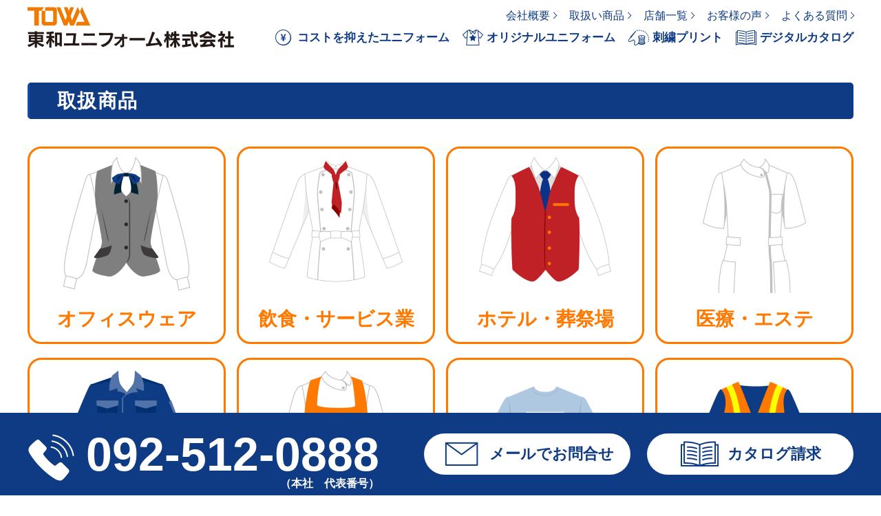

--- FILE ---
content_type: text/html; charset=UTF-8
request_url: https://www.towauni.co.jp/product
body_size: 6739
content:
<!DOCTYPE html>
<html xmlns="http://www.w3.org/1999/xhtml">
<head>

<meta charset="UTF-8">
<meta http-equiv="content-language" content="ja">
<meta http-equiv="X-UA-Compatible" content="IE=edge">
<title>製品紹介 | 福岡作業服専門店ワークマン|東和ユニフォーム株式会社</title>

<meta name="format-detection" content="telephone=no">
<meta name="viewport" content="width=device-width,initial-scale=1.0,minimum-scale=1.0">
<meta name="keywords" content="事務服,作業服,空調服,ユニフォーム,電子カタログ,東和ユニフォーム,福岡,白衣,介護,警備" />
<meta name="description" content="福岡県内の作業服専門店「ワークマン」運営。最新カタログ無料請求OK！作業服・ユニフォームなら東和ユニフォーム株式会社へ。TEL：092-512-0888" />

<link rel="stylesheet" href="https://www.towauni.co.jp/js/jquery.colorbox/colorbox.css" type="text/css" media="all">
<link rel="stylesheet" href="https://www.towauni.co.jp/css/import.css" type="text/css" media="all">
<link rel="stylesheet" href="https://www.towauni.co.jp/wp-content/themes/towauni02/css/jquery.fatNav.css" type="text/css" media="all">
<link rel="stylesheet" href="https://www.towauni.co.jp/wp-content/themes/towauni02/css/add.css" type="text/css" media="all">
<link rel="stylesheet" href="https://www.towauni.co.jp/wp-content/themes/towauni02/css/new.css" type="text/css" media="all">

<link rel="icon" href="/favicon.ico">
<link rel="apple-touch-icon" href="/favicon.png">

<meta name='robots' content='max-image-preview:large' />
<link rel="alternate" title="oEmbed (JSON)" type="application/json+oembed" href="https://www.towauni.co.jp/wp-json/oembed/1.0/embed?url=https%3A%2F%2Fwww.towauni.co.jp%2Fproduct" />
<link rel="alternate" title="oEmbed (XML)" type="text/xml+oembed" href="https://www.towauni.co.jp/wp-json/oembed/1.0/embed?url=https%3A%2F%2Fwww.towauni.co.jp%2Fproduct&#038;format=xml" />
<style id='wp-img-auto-sizes-contain-inline-css' type='text/css'>
img:is([sizes=auto i],[sizes^="auto," i]){contain-intrinsic-size:3000px 1500px}
/*# sourceURL=wp-img-auto-sizes-contain-inline-css */
</style>
<style id='wp-block-library-inline-css' type='text/css'>
:root{--wp-block-synced-color:#7a00df;--wp-block-synced-color--rgb:122,0,223;--wp-bound-block-color:var(--wp-block-synced-color);--wp-editor-canvas-background:#ddd;--wp-admin-theme-color:#007cba;--wp-admin-theme-color--rgb:0,124,186;--wp-admin-theme-color-darker-10:#006ba1;--wp-admin-theme-color-darker-10--rgb:0,107,160.5;--wp-admin-theme-color-darker-20:#005a87;--wp-admin-theme-color-darker-20--rgb:0,90,135;--wp-admin-border-width-focus:2px}@media (min-resolution:192dpi){:root{--wp-admin-border-width-focus:1.5px}}.wp-element-button{cursor:pointer}:root .has-very-light-gray-background-color{background-color:#eee}:root .has-very-dark-gray-background-color{background-color:#313131}:root .has-very-light-gray-color{color:#eee}:root .has-very-dark-gray-color{color:#313131}:root .has-vivid-green-cyan-to-vivid-cyan-blue-gradient-background{background:linear-gradient(135deg,#00d084,#0693e3)}:root .has-purple-crush-gradient-background{background:linear-gradient(135deg,#34e2e4,#4721fb 50%,#ab1dfe)}:root .has-hazy-dawn-gradient-background{background:linear-gradient(135deg,#faaca8,#dad0ec)}:root .has-subdued-olive-gradient-background{background:linear-gradient(135deg,#fafae1,#67a671)}:root .has-atomic-cream-gradient-background{background:linear-gradient(135deg,#fdd79a,#004a59)}:root .has-nightshade-gradient-background{background:linear-gradient(135deg,#330968,#31cdcf)}:root .has-midnight-gradient-background{background:linear-gradient(135deg,#020381,#2874fc)}:root{--wp--preset--font-size--normal:16px;--wp--preset--font-size--huge:42px}.has-regular-font-size{font-size:1em}.has-larger-font-size{font-size:2.625em}.has-normal-font-size{font-size:var(--wp--preset--font-size--normal)}.has-huge-font-size{font-size:var(--wp--preset--font-size--huge)}.has-text-align-center{text-align:center}.has-text-align-left{text-align:left}.has-text-align-right{text-align:right}.has-fit-text{white-space:nowrap!important}#end-resizable-editor-section{display:none}.aligncenter{clear:both}.items-justified-left{justify-content:flex-start}.items-justified-center{justify-content:center}.items-justified-right{justify-content:flex-end}.items-justified-space-between{justify-content:space-between}.screen-reader-text{border:0;clip-path:inset(50%);height:1px;margin:-1px;overflow:hidden;padding:0;position:absolute;width:1px;word-wrap:normal!important}.screen-reader-text:focus{background-color:#ddd;clip-path:none;color:#444;display:block;font-size:1em;height:auto;left:5px;line-height:normal;padding:15px 23px 14px;text-decoration:none;top:5px;width:auto;z-index:100000}html :where(.has-border-color){border-style:solid}html :where([style*=border-top-color]){border-top-style:solid}html :where([style*=border-right-color]){border-right-style:solid}html :where([style*=border-bottom-color]){border-bottom-style:solid}html :where([style*=border-left-color]){border-left-style:solid}html :where([style*=border-width]){border-style:solid}html :where([style*=border-top-width]){border-top-style:solid}html :where([style*=border-right-width]){border-right-style:solid}html :where([style*=border-bottom-width]){border-bottom-style:solid}html :where([style*=border-left-width]){border-left-style:solid}html :where(img[class*=wp-image-]){height:auto;max-width:100%}:where(figure){margin:0 0 1em}html :where(.is-position-sticky){--wp-admin--admin-bar--position-offset:var(--wp-admin--admin-bar--height,0px)}@media screen and (max-width:600px){html :where(.is-position-sticky){--wp-admin--admin-bar--position-offset:0px}}

/*# sourceURL=wp-block-library-inline-css */
</style><style id='global-styles-inline-css' type='text/css'>
:root{--wp--preset--aspect-ratio--square: 1;--wp--preset--aspect-ratio--4-3: 4/3;--wp--preset--aspect-ratio--3-4: 3/4;--wp--preset--aspect-ratio--3-2: 3/2;--wp--preset--aspect-ratio--2-3: 2/3;--wp--preset--aspect-ratio--16-9: 16/9;--wp--preset--aspect-ratio--9-16: 9/16;--wp--preset--color--black: #000000;--wp--preset--color--cyan-bluish-gray: #abb8c3;--wp--preset--color--white: #ffffff;--wp--preset--color--pale-pink: #f78da7;--wp--preset--color--vivid-red: #cf2e2e;--wp--preset--color--luminous-vivid-orange: #ff6900;--wp--preset--color--luminous-vivid-amber: #fcb900;--wp--preset--color--light-green-cyan: #7bdcb5;--wp--preset--color--vivid-green-cyan: #00d084;--wp--preset--color--pale-cyan-blue: #8ed1fc;--wp--preset--color--vivid-cyan-blue: #0693e3;--wp--preset--color--vivid-purple: #9b51e0;--wp--preset--gradient--vivid-cyan-blue-to-vivid-purple: linear-gradient(135deg,rgb(6,147,227) 0%,rgb(155,81,224) 100%);--wp--preset--gradient--light-green-cyan-to-vivid-green-cyan: linear-gradient(135deg,rgb(122,220,180) 0%,rgb(0,208,130) 100%);--wp--preset--gradient--luminous-vivid-amber-to-luminous-vivid-orange: linear-gradient(135deg,rgb(252,185,0) 0%,rgb(255,105,0) 100%);--wp--preset--gradient--luminous-vivid-orange-to-vivid-red: linear-gradient(135deg,rgb(255,105,0) 0%,rgb(207,46,46) 100%);--wp--preset--gradient--very-light-gray-to-cyan-bluish-gray: linear-gradient(135deg,rgb(238,238,238) 0%,rgb(169,184,195) 100%);--wp--preset--gradient--cool-to-warm-spectrum: linear-gradient(135deg,rgb(74,234,220) 0%,rgb(151,120,209) 20%,rgb(207,42,186) 40%,rgb(238,44,130) 60%,rgb(251,105,98) 80%,rgb(254,248,76) 100%);--wp--preset--gradient--blush-light-purple: linear-gradient(135deg,rgb(255,206,236) 0%,rgb(152,150,240) 100%);--wp--preset--gradient--blush-bordeaux: linear-gradient(135deg,rgb(254,205,165) 0%,rgb(254,45,45) 50%,rgb(107,0,62) 100%);--wp--preset--gradient--luminous-dusk: linear-gradient(135deg,rgb(255,203,112) 0%,rgb(199,81,192) 50%,rgb(65,88,208) 100%);--wp--preset--gradient--pale-ocean: linear-gradient(135deg,rgb(255,245,203) 0%,rgb(182,227,212) 50%,rgb(51,167,181) 100%);--wp--preset--gradient--electric-grass: linear-gradient(135deg,rgb(202,248,128) 0%,rgb(113,206,126) 100%);--wp--preset--gradient--midnight: linear-gradient(135deg,rgb(2,3,129) 0%,rgb(40,116,252) 100%);--wp--preset--font-size--small: 13px;--wp--preset--font-size--medium: 20px;--wp--preset--font-size--large: 36px;--wp--preset--font-size--x-large: 42px;--wp--preset--spacing--20: 0.44rem;--wp--preset--spacing--30: 0.67rem;--wp--preset--spacing--40: 1rem;--wp--preset--spacing--50: 1.5rem;--wp--preset--spacing--60: 2.25rem;--wp--preset--spacing--70: 3.38rem;--wp--preset--spacing--80: 5.06rem;--wp--preset--shadow--natural: 6px 6px 9px rgba(0, 0, 0, 0.2);--wp--preset--shadow--deep: 12px 12px 50px rgba(0, 0, 0, 0.4);--wp--preset--shadow--sharp: 6px 6px 0px rgba(0, 0, 0, 0.2);--wp--preset--shadow--outlined: 6px 6px 0px -3px rgb(255, 255, 255), 6px 6px rgb(0, 0, 0);--wp--preset--shadow--crisp: 6px 6px 0px rgb(0, 0, 0);}:where(.is-layout-flex){gap: 0.5em;}:where(.is-layout-grid){gap: 0.5em;}body .is-layout-flex{display: flex;}.is-layout-flex{flex-wrap: wrap;align-items: center;}.is-layout-flex > :is(*, div){margin: 0;}body .is-layout-grid{display: grid;}.is-layout-grid > :is(*, div){margin: 0;}:where(.wp-block-columns.is-layout-flex){gap: 2em;}:where(.wp-block-columns.is-layout-grid){gap: 2em;}:where(.wp-block-post-template.is-layout-flex){gap: 1.25em;}:where(.wp-block-post-template.is-layout-grid){gap: 1.25em;}.has-black-color{color: var(--wp--preset--color--black) !important;}.has-cyan-bluish-gray-color{color: var(--wp--preset--color--cyan-bluish-gray) !important;}.has-white-color{color: var(--wp--preset--color--white) !important;}.has-pale-pink-color{color: var(--wp--preset--color--pale-pink) !important;}.has-vivid-red-color{color: var(--wp--preset--color--vivid-red) !important;}.has-luminous-vivid-orange-color{color: var(--wp--preset--color--luminous-vivid-orange) !important;}.has-luminous-vivid-amber-color{color: var(--wp--preset--color--luminous-vivid-amber) !important;}.has-light-green-cyan-color{color: var(--wp--preset--color--light-green-cyan) !important;}.has-vivid-green-cyan-color{color: var(--wp--preset--color--vivid-green-cyan) !important;}.has-pale-cyan-blue-color{color: var(--wp--preset--color--pale-cyan-blue) !important;}.has-vivid-cyan-blue-color{color: var(--wp--preset--color--vivid-cyan-blue) !important;}.has-vivid-purple-color{color: var(--wp--preset--color--vivid-purple) !important;}.has-black-background-color{background-color: var(--wp--preset--color--black) !important;}.has-cyan-bluish-gray-background-color{background-color: var(--wp--preset--color--cyan-bluish-gray) !important;}.has-white-background-color{background-color: var(--wp--preset--color--white) !important;}.has-pale-pink-background-color{background-color: var(--wp--preset--color--pale-pink) !important;}.has-vivid-red-background-color{background-color: var(--wp--preset--color--vivid-red) !important;}.has-luminous-vivid-orange-background-color{background-color: var(--wp--preset--color--luminous-vivid-orange) !important;}.has-luminous-vivid-amber-background-color{background-color: var(--wp--preset--color--luminous-vivid-amber) !important;}.has-light-green-cyan-background-color{background-color: var(--wp--preset--color--light-green-cyan) !important;}.has-vivid-green-cyan-background-color{background-color: var(--wp--preset--color--vivid-green-cyan) !important;}.has-pale-cyan-blue-background-color{background-color: var(--wp--preset--color--pale-cyan-blue) !important;}.has-vivid-cyan-blue-background-color{background-color: var(--wp--preset--color--vivid-cyan-blue) !important;}.has-vivid-purple-background-color{background-color: var(--wp--preset--color--vivid-purple) !important;}.has-black-border-color{border-color: var(--wp--preset--color--black) !important;}.has-cyan-bluish-gray-border-color{border-color: var(--wp--preset--color--cyan-bluish-gray) !important;}.has-white-border-color{border-color: var(--wp--preset--color--white) !important;}.has-pale-pink-border-color{border-color: var(--wp--preset--color--pale-pink) !important;}.has-vivid-red-border-color{border-color: var(--wp--preset--color--vivid-red) !important;}.has-luminous-vivid-orange-border-color{border-color: var(--wp--preset--color--luminous-vivid-orange) !important;}.has-luminous-vivid-amber-border-color{border-color: var(--wp--preset--color--luminous-vivid-amber) !important;}.has-light-green-cyan-border-color{border-color: var(--wp--preset--color--light-green-cyan) !important;}.has-vivid-green-cyan-border-color{border-color: var(--wp--preset--color--vivid-green-cyan) !important;}.has-pale-cyan-blue-border-color{border-color: var(--wp--preset--color--pale-cyan-blue) !important;}.has-vivid-cyan-blue-border-color{border-color: var(--wp--preset--color--vivid-cyan-blue) !important;}.has-vivid-purple-border-color{border-color: var(--wp--preset--color--vivid-purple) !important;}.has-vivid-cyan-blue-to-vivid-purple-gradient-background{background: var(--wp--preset--gradient--vivid-cyan-blue-to-vivid-purple) !important;}.has-light-green-cyan-to-vivid-green-cyan-gradient-background{background: var(--wp--preset--gradient--light-green-cyan-to-vivid-green-cyan) !important;}.has-luminous-vivid-amber-to-luminous-vivid-orange-gradient-background{background: var(--wp--preset--gradient--luminous-vivid-amber-to-luminous-vivid-orange) !important;}.has-luminous-vivid-orange-to-vivid-red-gradient-background{background: var(--wp--preset--gradient--luminous-vivid-orange-to-vivid-red) !important;}.has-very-light-gray-to-cyan-bluish-gray-gradient-background{background: var(--wp--preset--gradient--very-light-gray-to-cyan-bluish-gray) !important;}.has-cool-to-warm-spectrum-gradient-background{background: var(--wp--preset--gradient--cool-to-warm-spectrum) !important;}.has-blush-light-purple-gradient-background{background: var(--wp--preset--gradient--blush-light-purple) !important;}.has-blush-bordeaux-gradient-background{background: var(--wp--preset--gradient--blush-bordeaux) !important;}.has-luminous-dusk-gradient-background{background: var(--wp--preset--gradient--luminous-dusk) !important;}.has-pale-ocean-gradient-background{background: var(--wp--preset--gradient--pale-ocean) !important;}.has-electric-grass-gradient-background{background: var(--wp--preset--gradient--electric-grass) !important;}.has-midnight-gradient-background{background: var(--wp--preset--gradient--midnight) !important;}.has-small-font-size{font-size: var(--wp--preset--font-size--small) !important;}.has-medium-font-size{font-size: var(--wp--preset--font-size--medium) !important;}.has-large-font-size{font-size: var(--wp--preset--font-size--large) !important;}.has-x-large-font-size{font-size: var(--wp--preset--font-size--x-large) !important;}
/*# sourceURL=global-styles-inline-css */
</style>

<style id='classic-theme-styles-inline-css' type='text/css'>
/*! This file is auto-generated */
.wp-block-button__link{color:#fff;background-color:#32373c;border-radius:9999px;box-shadow:none;text-decoration:none;padding:calc(.667em + 2px) calc(1.333em + 2px);font-size:1.125em}.wp-block-file__button{background:#32373c;color:#fff;text-decoration:none}
/*# sourceURL=/wp-includes/css/classic-themes.min.css */
</style>
<script type="text/javascript" src="https://www.towauni.co.jp/wp-includes/js/jquery/jquery.min.js?ver=3.7.1" id="jquery-core-js"></script>
<script type="text/javascript" src="https://www.towauni.co.jp/wp-includes/js/jquery/jquery-migrate.min.js?ver=3.4.1" id="jquery-migrate-js"></script>
<link rel="https://api.w.org/" href="https://www.towauni.co.jp/wp-json/" /><link rel="alternate" title="JSON" type="application/json" href="https://www.towauni.co.jp/wp-json/wp/v2/pages/40" /><link rel="EditURI" type="application/rsd+xml" title="RSD" href="https://www.towauni.co.jp/xmlrpc.php?rsd" />
<meta name="generator" content="WordPress 6.9" />
<link rel="canonical" href="https://www.towauni.co.jp/product" />
<link rel='shortlink' href='https://www.towauni.co.jp/?p=40' />

<script>
  (function(i,s,o,g,r,a,m){i['GoogleAnalyticsObject']=r;i[r]=i[r]||function(){
  (i[r].q=i[r].q||[]).push(arguments)},i[r].l=1*new Date();a=s.createElement(o),
  m=s.getElementsByTagName(o)[0];a.async=1;a.src=g;m.parentNode.insertBefore(a,m)
  })(window,document,'script','//www.google-analytics.com/analytics.js','ga');

  ga('create', 'UA-39333614-52', 'auto');
  ga('send', 'pageview');

</script>
</head>

<body class="wp-singular page-template-default page page-id-40 wp-theme-towauni02 page-product" id="TOP">

<!--▼HEADER-->
<header id="headerbox">
	<div id="headerbox_frame">
		<h1><a href="https://www.towauni.co.jp/"><img src="https://www.towauni.co.jp/wp-content/themes/towauni02/img/common/logo.png" alt="東和ユニフォーム株式会社　福岡県の作業服・事務服・オフィスウェア・ユニフォーム卸　福岡県内のユニフォーム販売店舗「ワークマン」展開"></a></h1>
		<nav id="headerbox_menu">
			<ul>
				<li><a href="https://www.towauni.co.jp/uniform"><img src="https://www.towauni.co.jp/wp-content/themes/towauni02/img/common/header_icon01.png">コストを抑えたユニフォーム</a></li>
				<li><a href="https://www.towauni.co.jp/original"><img src="https://www.towauni.co.jp/wp-content/themes/towauni02/img/common/header_icon02.png">オリジナルユニフォーム</a></li>
				<li><a href="https://www.towauni.co.jp/shishu"><img src="https://www.towauni.co.jp/wp-content/themes/towauni02/img/common/header_icon03.png">刺繍プリント</a></li>
				<li><a href="https://www.towauni.co.jp/catalog"><img src="https://www.towauni.co.jp/wp-content/themes/towauni02/img/common/header_icon04.png">デジタルカタログ</a></li>
			</ul>
		</nav>
		<nav id="headerbox_nav">
			<ul>
				<li><a href="https://www.towauni.co.jp/abouts">会社概要</a></li>
				<li><a href="https://www.towauni.co.jp/product">取扱い商品</a></li>
				<li><a href="https://www.towauni.co.jp/workman" target="_blank">店舗一覧</a></li>
				<li><a href="https://www.towauni.co.jp/voice">お客様の声</a></li>
				<li><a href="https://www.towauni.co.jp/faq">よくある質問</a></li>
			</ul>
		</nav>
	</div>
</header>
<!--▲HEADER-->

<div id="container" class="clearfix">
	<div id="column_wrap">
		<div id="main_column" class="colnum3">

<div id="undercolumn">
<div id="undercolumn_product">

<h2 class="title">取扱商品</h2>
<div class="index_item_box">
<ul>
<li><a href="category_id01"><dl><dt><img decoding="async" src="/wp-content/themes/towauni02/img/top/item_image01.png"></dt><dd>オフィスウェア</dd></dl></a></li>
<li><a href="category_id07"><dl><dt><img decoding="async" src="/wp-content/themes/towauni02/img/top/item_image02.png"></dt><dd>飲食・サービス業</dd></dl></a></li>
<li><a href="category_id08"><dl><dt><img decoding="async" src="/wp-content/themes/towauni02/img/top/item_image03.png"></dt><dd>ホテル・葬祭場</dd></dl></a></li>
<li><a href="category_id09"><dl><dt><img decoding="async" src="/wp-content/themes/towauni02/img/top/item_image04.png"></dt><dd>医療・エステ</dd></dl></a></li>
<li><a href="category_id10"><dl><dt><img decoding="async" src="/wp-content/themes/towauni02/img/top/item_image05.png"></dt><dd>作業服・空調服</dd></dl></a></li>
<li><a href="category_id11"><dl><dt><img decoding="async" src="/wp-content/themes/towauni02/img/top/item_image06.png"></dt><dd>介護</dd></dl></a></li>
<li><a href="category_id12"><dl><dt><img decoding="async" src="/wp-content/themes/towauni02/img/top/item_image07.png"></dt><dd>イベントウェア</dd></dl></a></li>
<li><a href="category_id14"><dl><dt><img decoding="async" src="/wp-content/themes/towauni02/img/top/item_image08.png"></dt><dd>安全用品</dd></dl></a></li>
</ul>
</div>
<div id="bnr_sishu2">
<a href="shishu"><img decoding="async" src="img/common/bnr_shishu.jpg" alt="刺繍・プリントのお問い合わせはこちら" class="display_pc" /><img decoding="async" src="img/common/bnr_shishu_sp.jpg" alt="刺繍・プリントのお問い合わせはこちら" class="display_sp" /></a>
<a href="contact"><img decoding="async" src="img/common/bnr_mail.jpg" alt="メールのお問い合わせはこちら" class="display_pc" /><img decoding="async" src="img/common/bnr_mail_sp.jpg" alt="メールのお問い合わせはこちら" class="display_sp" /></a>
</div>

</div>
</div>

		</div>
	</div>
</div>

<footer id="footerbox">
	<div id="footerbox_frame">
		<div id="footerbox_menu">
			<dl>
				<dt>福岡市のユニフォーム販売のプロ<img src="https://www.towauni.co.jp/wp-content/themes/towauni02/img/common/footer_logo.png" alt="東和ユニフォーム株式会社　福岡県の作業服・事務服・オフィスウェア・ユニフォーム卸　福岡県内のユニフォーム販売店舗「ワークマン」展開"></dt>
				<dd>
					<ul>
						<li><a href="https://www.towauni.co.jp/">ホーム</a></li>
						<li><a href="https://www.towauni.co.jp/abouts">会社概要</a></li>
						<li><a href="https://www.towauni.co.jp/product">取扱い商品</a></li>
						<li><a href="https://www.towauni.co.jp/workman" target="_blank">店舗一覧</a></li>
						<li><a href="https://www.towauni.co.jp/voice">お客様の声</a></li>
					</ul>
					<ul>
						<li><a href="https://www.towauni.co.jp/faq">よくある質問</a></li>
						<li><a href="https://www.towauni.co.jp/catalog">カタログ請求</a></li>
						<li><a href="https://www.towauni.co.jp/contact">お問合せ</a></li>
						<li><a href="https://www.towauni.co.jp/privacy">プライバシーポリシー</a></li>
					</ul>
				</dd>
				<dd>〒815-0035　福岡市南区向野 2-9-17(本社)</dd>
			</dl>
		</div>
	</div>
	<small>Copyright © 2005-2021 福岡作業服専門店ワークマン|<br class="display_sp">東和ユニフォーム株式会社 All rights reserved.</small>
</footer>

<div id="footer_pagetop"><a href="#TOP">ページ先頭へ</a></div>

<div class="footer_contact">
<ul>
<li><img src="https://www.towauni.co.jp/wp-content/themes/towauni02/img/common/footer_contact01.png" alt="TEL">092-512-0888<span>（本社　代表番号）</span></li>
<li><a href="https://www.towauni.co.jp/contact"><img src="https://www.towauni.co.jp/wp-content/themes/towauni02/img/common/footer_contact02.png">メールでお問合せ</a></li>
<li><a href="https://www.towauni.co.jp/catalog"><img src="https://www.towauni.co.jp/wp-content/themes/towauni02/img/common/footer_contact03.png">カタログ請求</a></li>
</ul>
</div>

<div class="footer_nav">
<ul>
<li><a href="tel:0925120888"><img src="https://www.towauni.co.jp/wp-content/themes/towauni02/img/common/footer_nav01.png">本社TEL</a></li>
<li><a href="https://www.towauni.co.jp/workman" target="_blank"><img src="https://www.towauni.co.jp/wp-content/themes/towauni02/img/common/footer_nav02.png">店舗一覧</a></li>
<li><a href="https://www.towauni.co.jp/catalog"><img src="https://www.towauni.co.jp/wp-content/themes/towauni02/img/common/footer_nav03.png">カタログ請求</a></li>
<li><a href="https://www.towauni.co.jp/contact"><img src="https://www.towauni.co.jp/wp-content/themes/towauni02/img/common/footer_nav04.png">お問い合わせ</a></li>
</ul>
</div>

<div class="fat-nav">
	<div class="fat-nav__wrapper">
		<ul>
			<li><a href="https://www.towauni.co.jp/uniform"><span><img src="https://www.towauni.co.jp/wp-content/themes/towauni02/img/common/menu_icon01.png"></span><span>コストを抑えた<br>ユニフォーム</span></a></li>
			<li><a href="https://www.towauni.co.jp/original"><span><img src="https://www.towauni.co.jp/wp-content/themes/towauni02/img/common/menu_icon02.png"></span><span>オリジナル<br>ユニフォーム</span></a></li>
			<li><a href="https://www.towauni.co.jp/shishu"><span><img src="https://www.towauni.co.jp/wp-content/themes/towauni02/img/common/menu_icon03.png"></span><span>刺繍プリント</span></a></li>
			<li><a href="https://www.towauni.co.jp/catalog"><span><img src="https://www.towauni.co.jp/wp-content/themes/towauni02/img/common/menu_icon04.png"></span><span>デジタル<br>カタログをみる</span></a></li>
			<li><a href="https://www.towauni.co.jp/product"><span><img src="https://www.towauni.co.jp/wp-content/themes/towauni02/img/common/menu_icon05.png"></span><span>取扱い商品</span></a></li>
			<li><a href="https://www.towauni.co.jp/workman" target="_blank"><span><img src="https://www.towauni.co.jp/wp-content/themes/towauni02/img/common/menu_icon06.png"></span><span>実店舗(ワークマン)<br>のご案内</span></a></li>
			<li><a href="https://www.towauni.co.jp/voice"><span><img src="https://www.towauni.co.jp/wp-content/themes/towauni02/img/common/menu_icon07.png"></span><span>お客様の声</span></a></li>
			<li><a href="https://www.towauni.co.jp/faq"><span><img src="https://www.towauni.co.jp/wp-content/themes/towauni02/img/common/menu_icon08.png"></span><span>よくある質問</span></a></li>
			<li><a href="https://www.towauni.co.jp/news"><span><img src="https://www.towauni.co.jp/wp-content/themes/towauni02/img/common/menu_icon09.png"></span><span>新着情報</span></a></li>
			<li><a href="https://www.towauni.co.jp/abouts"><span><img src="https://www.towauni.co.jp/wp-content/themes/towauni02/img/common/menu_icon10.png"></span><span>会社概要</span></a></li>
		</ul>
	</div>
</div>

<script src="https://ajax.googleapis.com/ajax/libs/jquery/2.1.4/jquery.min.js"></script> 
<script src="https://www.towauni.co.jp/js/eccube.js"></script> 
<script src="https://www.towauni.co.jp/js/eccube.legacy.js"></script> 
<script src="https://www.towauni.co.jp/js/jquery.colorbox/jquery.colorbox-min.js"></script> 
<script src="https://www.towauni.co.jp/wp-content/themes/towauni02/js/jquery.fatNav.min.js"></script> 
<script src="https://www.towauni.co.jp/wp-content/themes/towauni02/js/slick.min.js"></script>
<script src="https://www.towauni.co.jp/wp-content/themes/towauni02/js/common.js"></script> 

<script type="speculationrules">
{"prefetch":[{"source":"document","where":{"and":[{"href_matches":"/*"},{"not":{"href_matches":["/wp-*.php","/wp-admin/*","/wp-content/uploads/*","/wp-content/*","/wp-content/plugins/*","/wp-content/themes/towauni02/*","/*\\?(.+)"]}},{"not":{"selector_matches":"a[rel~=\"nofollow\"]"}},{"not":{"selector_matches":".no-prefetch, .no-prefetch a"}}]},"eagerness":"conservative"}]}
</script>
<script type="text/javascript" id="vk-ltc-js-js-extra">
/* <![CDATA[ */
var vkLtc = {"ajaxurl":"https://www.towauni.co.jp/wp-admin/admin-ajax.php"};
//# sourceURL=vk-ltc-js-js-extra
/* ]]> */
</script>
<script type="text/javascript" src="https://www.towauni.co.jp/wp-content/plugins/vk-link-target-controller/js/script.min.js?ver=1.5.4" id="vk-ltc-js-js"></script>

<script src="https://www.towauni.co.jp/wp-content/themes/towauni02/js/jquery.easing.1.3.js"></script>

</body>
</html>

--- FILE ---
content_type: text/css
request_url: https://www.towauni.co.jp/wp-content/themes/towauni02/css/add.css
body_size: 3934
content:
@charset "utf-8";

/* ------------------------
	common
------------------------ */
#header div:after,
#main div:after,
#footer div:after,
.clearfix:after {
	content: "";
	display: block;
	clear: both;
}
img {
	border: none;
	width: auto;
	max-width: 100%;
	height: auto;
}
.display_pc {
	display: block;
}
.display_sp {
	display: none;
}
#column_wrap {
	float: left;
}
#leftcolumn {
	float: left;
}
#main_column.colnum3 {
	float: right;
}
body.home #rightcolumn {
	padding-top: 0;
}
body.home #rightcolumn .bnr_catalog {
	display: none;
}
.footer_nav {
	display: none;
}
@media screen and (max-width: 767px) {
	.display_pc {
		display: none !important;
	}
	.display_sp {
		display: block !important;
	}
	#container {
		width: auto;
	}
	#column_wrap {
		float: none;
	}
	#main_column {
		padding: 20px 0 0;
	}
	#main_column.colnum1 {
		width: 100%;
	}
	#main_column.colnum2 {
		width: 100%;
	}
	#main_column.colnum2.left {
		padding-left: 0;
		float: none;
	}
	#main_column.colnum2.right {
		padding-right: 0;
		float: none;
	}
	#main_column.colnum3 {
		width: auto;
		float: none;
	}
	.side_column {
		padding: 20px 0 0;
	}
	#leftcolumn {
		float: none;
		width: 200px;
		margin: 0 auto;
	}
	#leftcolumn ul li {
		margin-bottom: 15px;
	}
	#rightcolumn {
		position: relative;
		float: none;
		width: 200px;
		margin: 0 auto;
		padding-top: 20px;
	}
	#undercolumn {
		width: 100%;
		margin: 0 0 30px 0;
	}
	.bnr_list_03 {
		overflow: hidden;
		margin-bottom: 10px;
	}
	.bnr_list_03 li {
		display: block;
		width: auto;
		margin: 8px;
	}
	.bnr_list_03 li a img {
		width: 100%;
		height: auto;
	}
	.bnr_list_03 li a:hover img {
		opacity: 1 !important;
	}
	#header_wrapper {
		overflow: hidden;
		width: 100%;
		z-index: 1000;
		background: none;
	}
	#header_wrap {
		width: 100%;
		height: 60px;
	}
	#header {
		position: fixed;
		top: 0;
		left: 0;
		width: 100%;
		margin: 0 auto;
		height: 60px;
		min-height: 60px;
		background: rgba(255,255,255,0.9);
		z-index: 1000;
	}
	#header h1 {
		height: 0;
		overflow: hidden;
		margin: 0;
		padding: 0;
	}
	#header p.logo_area {
		float: left;
		margin-right: 0;
		padding: 7px 0 0 5px;
		width: 250px;
	}
	#header ul {
		display: none;
	}
	#main_sp {
		height: 164px;
		background: url(../../../../img/top/bac_topcol.jpg) repeat-x 0 0;
		border-bottom: solid 1px #FFF;
		box-shadow: 0 3px 3px #EEE;
		margin-bottom: 10px;
		overflow: hidden;
	}
	#main_sp div, #main_sp div div {
		background-size: 100% auto !important;
		width: 320px !important;
		height: 164px !important;
		margin: 0 auto !important;
	}
	#main_sp p {
		height: 164px;
	}
	#navi {
		display: none;
	}
	p.pagetop {
		width: auto;
	}
	#footer_wrap {
		clear: both;
		width: 100%;
		height: auto;
		background: #0f1a47;
		margin: 0 0 60px;
	}
	#footer {
		width: auto;
		height: auto;
		background: none;
		margin: 0 auto;
		padding-top: 15px;
	}
	#footer #footer_in {
		display: none;
	}
	#footer ul {
		font-size: 15px;
		overflow: hidden;
		width: auto;
		margin-bottom: 20px;
		text-align: center;
		padding: 0 10px;
	}
	#footer ul li {
		display: inline-block;
		margin: 0 10px 10px !important;
		padding-right: 0;
		border-right: none;
	}
	#footer p {
		padding: 0 10px;
	}
	.footer_nav {
		display: block;
		position: fixed;
		bottom: 0;
		left: 0;
		width: 100%;
		z-index: 100;
	}
	.footer_nav ul {
		display: flex;
		flex-flow: row;
		justify-content: space-between;
	}
	.footer_nav ul li {
		width: 25%;
		border-left: 1px solid #fff;
		box-sizing: border-box;
		text-align: center;
	}
	.footer_nav ul li:nth-child(1) {
		border-left: none;
	}
	.footer_nav ul li a {
		display: block;
		font-size: 10px;
		color: #fff;
		text-decoration: none;
		line-height: 10px;
		padding: 8px 0;
		background: #0C2983;
	}
	.footer_nav ul li a img {
		display: block;
		width: 40px;
		margin: 0 auto 5px;
	}
	h2.title {
		font-size: 16px;
		background: #DFDFDF;
		border-left: solid 3px #1849A6;
		border-radius: 5px;
		-webkit-border-radius: 5px;
		-moz-border-radius: 5px;
		margin-bottom: 12px;
		padding: 6px 15px;
	}
	#main_column h3, #undercolumn_login .login_area h3, #undercolumn_shopping h3, #mypagecolumn h3, #undercolumn_cart h3 {
		font-size: 14px;
		border-bottom: solid 2px #000000;
		margin-bottom: 10px;
		padding-bottom: 8px;
	}
	#main_column h2.subtitle, #main_column h3.subtitle {
		font-size: 14px;
		text-shadow: 0 1px 0 #FFF;
		background: #DFDFDF;
		border-left: solid 3px #1849A6;
		border-bottom: none;
		-webkit-border-radius: 3px;
		-moz-border-radius: 3px;
		border-radius: 3px;
		padding: 6px 12px 4px;
	}
	.acw h3.title　 {
		font-size: 15px;
		color: #C30;
		border-bottom: dotted 1px #C30;
		margin-bottom: 10px;
		padding-bottom: 5px;
	}
	div#undercolumn_login .login_area h4 {
		padding-left: 15px;
	}
}

/* ------------------------
	contents
------------------------ */
h2.title {
	background: #dfdfdf;
}
@media screen and (max-width: 767px) {
	#main_image {
		width: auto;
		height: auto;
		margin: 20px auto;
	}
	#main_image div.top_m01 {
		float: none;
		margin: 0 auto 15px;
	}
	#main_image div.top_m02 {
		float: none;
		margin: 0 auto 15px;
	}
	#main_image div.top_m03 {
		float: none;
		margin: 0 auto 15px;
	}
	#main_image ul {
		width: auto;
	}
	#main_image ul li {
		float: none !important;
		margin: 0 auto 15px !important;
	}
	#main_image ul li.top_m01 {
		width: 250px;
		height: 205px;
	}
	#main_image ul li.top_m02 {
		width: 250px;
		height: 205px;
	}
	#main_image ul li.top_m03 {
		width: 250px;
		height: 205px;
	}
	#main_image ul li.top_m04 {
		width: 218px;
		height: 205px;
	}
	#rightcolumn .bnr_catalog {
		position: relative;
		top: auto;
		left: auto;
		width: 218px;
		z-index: 999;
		margin: 0 auto 15px;
	}
	#news_area {
		padding: 0 10px;
	}
	#eigyo {
		height: 200px;
		background-position: center top;
		background-size: 320px auto;
		position: relative;
		padding: 0 0 50px;
	}
	#eigyo p {
		visibility: hidden;
		height: auto;
	}
	#eigyo a {
		display: block;
		position: absolute;
		bottom: 0;
		left: 50%;
		margin: 0 0 0 -157px;
	}
	#nenmatsunenshi {
		width:auto;
		height:auto;
		margin-bottom:10px;
		margin-top:10px;
		padding: 0 10px;
	}
	#info_20170111 {
		width:auto;
		height:auto;
		margin-bottom:10px;
		margin-top:10px;
		padding: 0 10px;
	}
	.banner a:hover {
		opacity: 1;
	}
	#items ul {
		overflow: hidden;
		width: 320px;
		margin: 0 auto;
		text-align: center;
	}
	#items ul li,
	#items ul li:last-child.i09 {
		float: none !important;
		display: inline-block;
		width: 145px;
		height: 70px;
		margin: 5px 2px !important;
	}
	#items ul li em {
		visibility: hidden;
	}
	#items ul li.i01 a:hover,
	#items ul li.i02 a:hover,
	#items ul li.i03 a:hover,
	#items ul li.i04 a:hover,
	#items ul li.i05 a:hover,
	#items ul li.i06 a:hover,
	#items ul li.i07 a:hover,
	#items ul li.i08 a:hover,
	#items ul li.i09 a:hover,
	#items ul li.i10 a:hover {
		background-position: top;
	}
	#tenpo {
		margin-bottom: 30px;
		padding: 0 10px;
	}
	#tenpo div {
		padding: 150px 10px 10px;
	}
	#tenpo div.s01,
	#tenpo div.s04 {
		padding: 150px 10px 10px;
	}
	#tenpo img.t_photo {
		position: absolute;
		top: 10px;
		left: 50%;
		margin: 0 0 0 -63px;
	}
	#tenpo h3 {
		width: auto;
		font-size: 18px;
		border-bottom: solid 1px #000;
		padding-left: 0;
	}
	#tenpo table {
		width: auto;
		margin: 0;
		border: none;
	}
}

/* ------------------------
	abouts
------------------------ */
@media screen and (max-width: 767px) {
	#undercolumn {
		padding: 10px;
		box-sizing: border-box;
	}
	#undercolumn_abouts table colgroup,
	#undercolumn_abouts table th,
	#undercolumn_abouts table td {
		display: block;
		box-sizing: border-box;
		width: 100%;
	}
	#undercolumn_abouts iframe {
		width: 100%;
		height: 250px;
	}

/* 製品一覧
----------------------------------------------- */
	#item_list ul {
		width: 300px;
		margin: 0 auto;
		text-align: center;
	}
	#item_list li {
		float: none !important;
		width: 145px;
		height: 330px;
		margin: 0 1px 7px !important;
		display: inline-block;
	}
	#item_list li a:hover {
		opacity:1 !important;
	}
}

/* ------------------------
	product
------------------------ */
@media screen and (max-width: 767px) {
	#item_list ul {
		width: 300px;
		margin: 0 auto;
		text-align: center;
	}
	#item_list li {
		float: none !important;
		width: 145px;
		height: 330px;
		margin: 0 1px 7px !important;
		display: inline-block;
	}
	#item_list li a:hover {
		opacity:1 !important;
	}
}

/* ------------------------
	shishu
------------------------ */
body.page-shishu #main_column {
	width: 77% !important;
	padding-right: 1.5% !important;
}
body.page-shishu #rightcolumn {
	display: none;
}
@media screen and (max-width: 767px) {
	body.page-shishu #main_column {
		width: 100% !important;
		padding-right: 0 !important;
	}
	body.page-shishu #rightcolumn {
		display: block;
	}
	.table_scroll {
		overflow-x: scroll;
	}
	.table_scroll table {
		width: 800px;
	}
	#sishu_kakou .box {
		width: auto;
		margin-bottom: 30px;
	}
	#sishu_kakou .box li {
		margin-bottom: 6px;
		padding-left: 24px;
	}
	#sishu_kakou .ss01 p {
		min-height: inherit;
		padding: 0 0 160px;
		background-position: center bottom;
	}
	#sishu_kakou .ss02 p {
		min-height: inherit;
		padding: 0 0 160px;
		background-position: center bottom;
	}
	#sishu_kakou .ss03 p {
		min-height: inherit;
		padding: 0 0 160px;
		background-position: center bottom;
	}
	#sishu_kakou .ss03 ul {
		padding-bottom: 180px;
	}
	#sishu_kakou .ss03_2 p {
		min-height: inherit;
		padding: 0 0 160px;
		background-position: center bottom;
	}
	#sishu_kakou .ss04 p {
		min-height: inherit;
		padding: 0 0 160px;
		background-position: center bottom;
	}
	#sishu_kakou .ss04_2 p {
		min-height: 137px;
		padding: 0 0 160px;
		background-position: center bottom;
	}
	#sishu_kakou .ss05 p {
		min-height: inherit;
		padding: 0 0 160px;
		background-position: center bottom;
	}
	#sishu_kakou .ss06 p {
		min-height: inherit;
		padding: 0 0 160px;
		background-position: center bottom;
	}
	#sishu_kakou .ss07 p {
		min-height: inherit;
		padding: 0 0 160px;
		background-position: center bottom;
	}
	.sbox {
		width: 192px;
		margin-bottom:20px;
		float:left;
		margin:4px;
	}
	.sbox em {
		visibility: hidden;
	}
	.sbox h5{
		background-color: #023668;
		border-radius: 5px;
		color: #fff;
		height: 20px;
		padding: 5px;
		text-align:center;
		width: 182px;
		margin-bottom:10px;
		font-size: 13px;
	}
	.sbox dt#sc_img{
		width:193px;
		height:137px;
		font-size:16px;
		margin-bottom:10px;
	}
	.sbox dt#n_img{
		width:193px;
		height:137px;
		font-size:16px;
		margin-bottom:10px;
	}
	.sbox dt#f_img{
		width:193px;
		height:137px;
		font-size:16px;
		margin-bottom:10px;
	}
	.sbox dt#fnp_img{
		width:193px;
		height:137px;
		font-size:16px;
		margin-bottom:10px;
	}
	.sbox dt#sfp_img{
		width:193px;
		height:137px;
		font-size:16px;
		margin-bottom:10px;
	}
	.sbox dt#tfp_img{
		width:193px;
		height:137px;
		font-size:16px;
		margin-bottom:10px;
	}
	#bnr_sishu a{
		width:300px;
		height:100px;
		background-size: 300px auto;
	}
	#bnr_sishu a:hover{
		background-position:0 top;
	}
	#bnr_sishu2{
		width:auto;
		margin:20px auto;
	}
	#bnr_sishu2 a:hover {
		opacity:1 !important;
	}
	.tok2{
		width:auto;
		margin:0 auto 15px;
		padding: 0 0 120px;
		background-position: center bottom;
	}
	#shishu04.box > div dl {
		width: auto !important;
	}
	#shishu04.box > div dl dd {
		width: auto;
	}
	#shishu04.box .tok3 dl#full3 {
		width: 100%;
	}
	#shishu04.box .tok3 dl#full3 dt,
	#shishu04.box .tok3 dl#full3 dd {
		width: auto !important;
	}
	.tok3{
		width:auto;
		margin:0 auto 15px;
		padding: 0 0 120px;
		background-position: center bottom;
	}
	.tok3 dl#full3 {
		width:auto;
		padding: 0 0 120px;
		background-position: center bottom;
	}
	#shishu_all {
		width: auto;
	}
}

/* ------------------------
	scarf
------------------------ */
@media screen and (max-width: 767px) {
	#undercolumn_scarf iframe {
		width: 100%;
		height: 250px;
	}
}

/* ------------------------
	newsletter
------------------------ */
@media screen and (max-width: 767px) {
	.newsletter dl dt {
		display: block;
		width: 100%;
	}
	.newsletter dl dd {
		width: 100%;
		border-bottom: 1px dotted #ccc;
		padding: 0 0 15px;
		margin: 0 0 15px;
	}
}

/* ------------------------
	catalog
------------------------ */
div#confirmBody div.mfp_title {
	width: 300px !important;
	height: 40px !important;
}
ul.confirm_layer {
	margin: 0 auto !important;
}
#c01, #c02, #c03, #c04, #c05, #c06, #c07, #c08, #c09, #c10 {
	margin-top: 0;
	padding-top: 0;
}
@media screen and (max-width: 767px) {
	ul.btn_catalog li {
		float: none !important;
		margin: 0 auto 10px;
		text-align: center;
	}
	#catalog ol {
		width: auto;
		text-align: center;
	}
	#catalog ol li {
		display: inline-block;
		float: none !important;
		width: 140px;
		padding: 5px 0;
		text-align: center;
	}
	#catalog ol li a {
		font-size: 11px;
	}
	#catalog {
		text-align: center;
	}
	#catalog h3 {
		text-align: left;
	}
	#catalog ul {
		display: inline-block;
		width: auto;
	}
	#catalog ul li:nth-child(odd) {
		clear: left;
	}
	#undercolumn_catalog table {
		width: 100%;
	}
	#undercolumn_catalog  table colgroup,
	#undercolumn_catalog  table th,
	#undercolumn_catalog  table td {
		display: block;
		box-sizing: border-box;
		width: 100%;
	}
	#undercolumn_catalog  table td:after {
		content: "";
		display: block;
		clear: both;
	}
	#undercolumn_catalog  table td input[type=text],
	#undercolumn_catalog  table td textarea {
		width: 100% !important;
		box-sizing: border-box;
	}
	div#confirmBody {
		width: 1px;
		visibility: hidden;
		position: absolute;
		z-index: 10;
		text-align: center;
		margin: 0px auto 0px auto;
	}
	table.mailform tr td ol li input {
		margin-left: 0;
	}
	div.mfp_buttons ul {
		width: auto !important;
		height: auto !important;
		text-align: center;
	}
	div.mfp_buttons ul li {
		float: none !important;
		margin: 0 auto;
	}
	ul.confirm_layer {
		width: 320px !important;
		margin: 10px auto !important;
	}
	ul.confirm_layer:after {
		content: "";
		display: block;
		clear: both;
	}
	ul.confirm_layer li {
		width: 320px !important;
	}
	li.confirm_middle {
		background: none !important;
	}
	li.confirm_top {
		height: 0 !important;
		background: none !important;
	}
	li.confirm_bottom {
		height: 0 !important;
		background: none !important;
	}
	table.infield {
		width: 100% !important;
		background: #f0f0f0 !important;
	}
	table.infield tr th {
		display: block !important;
		text-align: left !important;
		width: 100% !important;
		border-bottom: none !important;
		box-sizing: border-box !important;
		padding: 5px 5px 0 !important;
	}
	table.infield tr td {
		display: block !important;
		width: 100% !important;
		border-bottom: none !important;
		box-sizing: border-box !important;
		padding: 0 5px 5px !important;
	}
	table.infield tr td p {
		text-align: left;
		font-size: 12px;
		line-height: 1.5em;
		border-left: solid 2px #CCCCCC;
		padding: 5px 0px 5px 10px;
		margin: 0px;
	}
	div.buttons {
		width: 100% !important;
	}
}

/* ------------------------
	contact
------------------------ */
@media screen and (max-width: 767px) {
	#undercolumn_contact table {
		width: 100%;
	}
	#undercolumn_contact  table colgroup,
	#undercolumn_contact  table th,
	#undercolumn_contact  table td {
		display: block;
		box-sizing: border-box;
		width: 100%;
	}
	#undercolumn_contact  table td:after {
		content: "";
		display: block;
		clear: both;
	}
	#undercolumn_contact  table td input[type=text],
	#undercolumn_contact  table td textarea {
		width: 100% !important;
		box-sizing: border-box;
	}
}

/* ------------------------
	category
------------------------ */
.bnr_category {
	margin: 50px 0 30px;
}
.bnr_category a {
	display: block;
	background: #dd3131;
	background: linear-gradient(to bottom, #fd7f80 0%,#dd3131 100%);
	border: 1px solid #dd3131;
	border-radius: 5px;
	position: relative;
	color: #fff;
	font-weight: bold;
	padding: 22px 30px 0 250px;
	box-sizing: border-box;
	text-decoration: none;
	height: 100px;
}
.bnr_category a:hover {
	opacity: 0.6;
}
.bnr_category a img {
	position: absolute;
	bottom: 0;
	left: 10px;
}
.bnr_category a span:nth-of-type(1) {
	display: block;
	font-size: 32px;
	color: #fbff38;
	margin: 0 0 10px;
}
.bnr_category a span:nth-of-type(2) {
	display: block;
	font-size: 22px;
	color: #fff;
}
@media screen and (max-width: 767px) {
	#category_count div {
		background-size: 100% auto;
		background-position: right top;
	}
	#category_count div h3 {
		height: 60px;
	}
	#category_count div h4 {
		padding-right: 100px;
	}
	#category_count div p {
		padding-right: 100px;
	}
	.bnr_category {
		margin: 30px 0 30px;
	}
	.bnr_category a {
		padding: 7px 10px 0 105px;
		height: 60px;
	}
	.bnr_category a:hover {
		opacity: 1;
	}
	.bnr_category a img {
		position: absolute;
		bottom: 0;
		left: 0;
		width: 105px;
	}
	.bnr_category a span:nth-of-type(1) {
		font-size: 20px;
		margin: 0;
		text-align: center;
	}
	.bnr_category a span:nth-of-type(2) {
		font-size: 15px;
		text-align: center;
	}
}




--- FILE ---
content_type: text/css
request_url: https://www.towauni.co.jp/wp-content/themes/towauni02/css/new.css
body_size: 5875
content:
@charset "utf-8";

@import url("slick.css");
@import url("slick-theme.css");

/* ------------------------
	body
------------------------ */
body {
	min-width: 1200px;
	padding: 80px 0 0;
}
@media screen and (max-width: 767px) {
	body {
		min-width: 100%;
		padding: 60px 0 0;
	}
}
#headerbox div:after,
#mainbox div:after,
#footerbox div:after {
	content: "";
	display: block;
	clear: both;
}
@media screen and (min-width: 768px) {
	#headerbox a:hover,
	#mainbox a:hover,
	#footerbox a:hover,
	.footer_contact a:hover {
		opacity: 0.7;
	}
	#headerbox a,
	#mainbox a,
	#footerbox a,
	.footer_contact a {
		transition: opacity 0.2s ease;
	}
}

/* ------------------------
	header
------------------------ */
#headerbox {
	width: 100%;
	height: 80px;
	z-index: 1000;
	position: fixed;
	left: 0;
	top: 0;
	background: rgba(255,255,255,0.9);
}
#headerbox_frame {
	width: 1200px;
	height: 80px;
	margin: 0 auto;
	position: relative;
}
#headerbox h1 {
	width: 300px;
	position: absolute;
	top: 10px;
	left: 0;
	z-index: 2;
}
#headerbox_menu {
	width: 900px;
	height: 30px;
	position: absolute;
	bottom: 10px;
	right: 0;
	text-align: right;
}
#headerbox_menu ul li {
	display: inline-block;
	margin: 0 0 0 15px;
	vertical-align: middle;
}
#headerbox_menu ul li a {
	display: block;
	font-size: 17px;
	font-weight: bold;
	text-decoration: none;
	color: #0e3b84;
}
#headerbox_menu ul li a img {
	display: inline-block;
	width: 30px;
	margin: 0 5px 2px 0;
	vertical-align: middle;
}
#headerbox_nav {
	width: 900px;
	height: 30px;
	position: absolute;
	top: 10px;
	right: 0;
	text-align: right;
}
#headerbox_nav ul li {
	display: inline-block;
	margin: 0 0 0 15px;
	vertical-align: middle;
}
#headerbox_nav ul li a {
	display: block;
	font-size: 16px;
	text-decoration: none;
	color: #0e3b84;
}
#headerbox_nav ul li a:after {
	display: inline-block;
	content: "";
	width: 6px;
	height: 6px;
	border-top: 1px solid #0e3b84;
	border-right: 1px solid #0e3b84;
	transform: rotate(45deg);
	margin: 0 0 2px 2px;
	vertical-align: middle;
}
@media screen and (max-width: 767px) {
	#headerbox {
		height: 60px;
	}
	#headerbox_frame {
		width: auto;
		height: 60px;
	}
	#headerbox h1 {
		width: 190px;
		top: 11px;
		left: 10px;
	}
	#headerbox_menu,
	#headerbox_nav {
		display: none;
	}
}

/* ------------------------
	content
------------------------ */
#mainbox {
	clear: both;
	display: block;
	width: auto;
	margin: 0 auto;
	padding: 0;
	position: relative;
	overflow: hidden;
	font-size: 20px;
	line-height: 1.7;
}
.contents {
	width: 1200px;
	margin: 0 auto;
	padding: 0 0 100px;
	box-sizing: border-box;
	position: relative;
}
.contents_box {
	padding: 0;
	margin: 0 auto;
	position: relative;
	z-index: 2;
	box-sizing: border-box;
}
.contents_box a {
	text-decoration: underline;
}
#container {
	width: 1200px;
	margin: 0 auto;
	padding: 0 0 100px;
	box-sizing: border-box;
	position: relative;
	font-size: 17px;
	line-height: 1.7;
}
#column_wrap {
	float: none;
}
#main_column.colnum3 {
	float: none;
}
#main_column.colnum3 {
	width: auto;
	float: none;
	padding: 0;
}
#undercolumn {
	margin: 0;
}
@media screen and (max-width: 767px) {
	#mainbox {
		font-size: 15px;
		line-height: 1.7;
	}
	.contents {
		width: auto;
		padding: 0 0 60px;
	}
	.contents_box {
		padding: 0 10px;
	}
	#container {
		width: auto;
		padding: 0 0 60px;
		font-size: 15px;
		line-height: 1.7;
	}
}

/* ------------------------
	menu
------------------------ */
.hamburger {
	display: none;
}
@media screen and (max-width: 767px) {
	.hamburger {
		left: auto;
		right: 0;
		top: 0;
		margin: 0;
		display: block;
		padding: 22px 17px 0;
		width: 60px;
		height: 60px;
		background-color: #ff7900;
	}
	.hamburger .hamburger__icon, 
	.hamburger .hamburger__icon:before, 
	.hamburger .hamburger__icon:after {
		background-color: #fff;
	}
	.hamburger.active .hamburger__icon:before, 
	.hamburger.active .hamburger__icon:after {
		background-color: #fff;
	}
	.fat-nav {
		background: rgba(255,255,255,1);
	}
	.fat-nav ul {
		text-align: center;
		padding: 0 5px;
	}
	.fat-nav ul li {
		width: 50%;
		box-sizing: border-box;
		float: left;
		padding: 10px 5px;
	}
	.fat-nav li a {
		display: block;
		letter-spacing: 0em;
		font-size: 11px;
		line-height: 1.4;
		font-weight: bold;
		text-align: left;
		border-radius: 10px;
		color: #ff7900;
		border: 2px solid #ff7900;
	}
	.fat-nav li:nth-child(5) a,
	.fat-nav li:nth-child(6) a,
	.fat-nav li:nth-child(7) a,
	.fat-nav li:nth-child(8) a,
	.fat-nav li:nth-child(9) a,
	.fat-nav li:nth-child(10) a {
		color: #0e3b84;
		border: 2px solid #0e3b84;
	}
	.fat-nav li a span:nth-of-type(1) {
		display: table-cell;
		width: 50px;
		height: 50px;
	}
	.fat-nav li a span:nth-of-type(1) img {
		width: 50px;
		height: 50px;
	}
	.fat-nav li a span:nth-of-type(2) {
		display: table-cell;
		width: auto;
		height: 50px;
		vertical-align: middle;
		white-space: nowrap;
		padding: 0 0 0 5px;
	}
}

/* ------------------------
	footer
------------------------ */
#footerbox {
	width: 100%;
	overflow: hidden;
	position: relative;
	background: #0e3b84;
	color: #fff;
	padding: 30px 0 120px;
}
#footerbox_menu {
	text-align: center;
	margin: 0 0 30px;
}
#footerbox_menu dl dt {
	font-size: 19px;
	font-weight: bold;
	margin: 0 0 50px;
}
#footerbox_menu dl dt img {
	display: block;
	width: 410px;
	margin: 0 auto;
	padding: 10px 0 0;
}
#footerbox_menu dl dd:nth-of-type(1) {
	margin: 0 0 10px;
}
#footerbox_menu dl dd:nth-of-type(1) ul li {
	display: inline-block;
	margin: 0 30px 20px;
	position: relative;
}
#footerbox_menu dl dd:nth-of-type(1) ul li:before {
	display: block;
	content: "";
	width: 1px;
	height: 18px;
	background: #fff;
	transform: rotate(15deg);
	position: absolute;
	top: 3px;
	left: -31px;
}
#footerbox_menu dl dd:nth-of-type(1) ul li:nth-child(1):before {
	display: none;
}
#footerbox_menu dl dd:nth-of-type(1) ul li a {
	display: block;
	color: #fff;
	font-size: 18px;
	text-decoration: none;
}
#footerbox_menu dl dd:nth-of-type(2) {
	font-size: 18px;
}
#footerbox small {
	clear: both;
	display: block;
	width: 100%;
	text-align: center;
	box-sizing: border-box;
	padding: 0 10px;
	font-size: 12px;
}
#footer_pagetop {
	position: fixed;
	bottom: 125px;
	right: 5px;
	z-index: 100;
	display: none;
}
#footer_pagetop a {
	display: block;
	width: 50px;
	height: 0;
	padding: 50px 0 0;
	overflow: hidden;
	background: url("../img/common/icon_pagetop.png") no-repeat;
	background-size: 50px auto;
}
.footer_contact {
	display: block;
	position: fixed;
	background: #0e3b84;
	width: 100%;
	height: 120px;
	padding: 25px 0;
	box-sizing: border-box;
	bottom: 0;
	left: 0;
	width: 100%;
	z-index: 10000;
}
.footer_contact ul {
	width: 1200px;
	margin: 0 auto;
	position: relative;
	text-align: right;
}
.footer_contact ul li:nth-child(1) {
	font-family: Arial, Helvetica, "sans-serif";
	font-size: 68px;
	line-height: 70px;
	font-weight: bold;
	color: #fff;
	position: absolute;
	top: 0;
	left: 0;
}
.footer_contact ul li:nth-child(1) img {
	width: 70px;
	margin: 0 15px 3px 0;
	vertical-align: middle;
}
.footer_contact ul li:nth-child(1) span {
	display: inline-block;
	font-size: 16px;
	line-height: 16px;
	position: absolute;
	bottom: -8px;
	right: 0;
}
.footer_contact ul li:nth-child(2),
.footer_contact ul li:nth-child(3) {
	display: inline-block;
	margin: 0 0 0 20px;
	width: 300px;
	text-align: center;
	padding: 5px 0;
}
.footer_contact ul li:nth-child(2) a,
.footer_contact ul li:nth-child(3) a {
	display: block;
	line-height: 60px;
	border-radius: 30px;
	background: #fff;
	color: #0e3b84;
	font-size: 22px;
	font-weight: bold;
	text-decoration: none;
}
.footer_contact ul li:nth-child(2) a img,
.footer_contact ul li:nth-child(3) a img {
	display: inline-block;
	width: 60px;
	margin: 0 10px 2px 0;
	vertical-align: middle;
}
.footer_nav {
	display: none;
}
@media screen and (max-width: 767px) {
	#footer_pagetop {
		bottom: 65px;
	}
	#footerbox_menu {
		display: none;
	}
	.footer_contact {
		display: none;
	}
	.footer_nav {
		display: block;
		position: fixed;
		bottom: 0;
		left: 0;
		width: 100%;
		z-index: 10000;
	}
	.footer_nav ul {
		display: flex;
		flex-flow: row;
		justify-content: space-between;
	}
	.footer_nav ul li {
		width: 25%;
		border-left: 1px solid #fff;
		box-sizing: border-box;
		text-align: center;
	}
	.footer_nav ul li:nth-child(1) {
		border-left: none;
	}
	.footer_nav ul li a {
		display: block;
		font-size: 10px;
		color: #fff;
		text-decoration: none;
		line-height: 10px;
		padding: 8px 0;
		background: #0e3b84;
	}
	.footer_nav ul li a img {
		display: block;
		width: 40px;
		margin: 0 auto 5px;
	}
}

/* ------------------------
	misc
------------------------ */
h2.title_h2,
h2.title {
	margin: 0 auto 40px;
	text-align: left;
	font-weight: bold;
	font-size: 28px;
	line-height: 1.2;
	letter-spacing: 0.05em;
	color: #fff;
	background: #0e3b84;
	position: relative;
	padding: 10px 40px;
}
h2.title,
h2.title_img {
	margin: 40px auto 40px;
}
#main_column h3, #undercolumn_login .login_area h3, #undercolumn_shopping h3, #mypagecolumn h3, #undercolumn_cart h3 {
	font-size: 20px;
}
.more_button {
	clear: both;
	padding: 50px 0 0;
	text-align: center;
}
.more,
a.more {
	display: inline-block;
	background: #ff7900;
	color: #fff !important;
	font-size: 20px;
	line-height: 50px;
	font-weight: bold;
	text-decoration: none;
	padding: 0 50px;
	border-radius: 40px;
}
.more:after,
a.more:after {
	display: inline-block;
	content: "";
	width: 0;
	height: 0;
	border-style: solid;
	border-width: 6px 0 6px 10px;
	border-color: transparent transparent transparent #fff;
	vertical-align: middle;
	margin: 0 0 3px 10px;
}
.more.more_back:after,
a.more.more_back:after {
	display: none;
}
.more.more_back:before,
a.more.more_back:before {
	display: inline-block;
	content: "";
	width: 0;
	height: 0;
	border-style: solid;
	border-width: 6px 10px 6px 0;
	border-color: transparent #fff transparent transparent;
	vertical-align: middle;
	margin: 0 10px 3px 0;
}
.more img,
a.more img {
	display: inline-block;
	width: 22px;
	vertical-align: middle;
	margin: 0 15px 2px 0;
}
@media screen and (max-width: 767px) {
	h2.title_h2,
	h2.title {
		margin: 0 auto 30px;
		font-size: 18px;
		padding: 10px;
	}
	h2.title,
	h2.title_img {
		margin: 30px auto 30px;
	}
	#main_column h3, #undercolumn_login .login_area h3, #undercolumn_shopping h3, #mypagecolumn h3, #undercolumn_cart h3 {
		font-size: 17px;
	}
	.more_button {
		padding: 30px 0 0;
	}
	.more,
	a.more {
		font-size: 17px;
		line-height: 40px;
	}
}

/* ------------------------
	index
------------------------ */
.main_slide {
	width: 1200px;
	margin: 0 auto 60px;
}
.main_slide_box {
	display: none;
}
.main_slide_box.slick-initialized {
	display: block;
}
.slick-dots {
	padding: 0;
}
.main_slide_item img {
	width: 100%;
}
.index_feature_box ul {
	display: flex;
	flex-flow: row wrap;
	justify-content: space-between;
}
.index_feature_box ul li {
	width: 24%;
	margin: 0;
	text-align: center;
}
.index_feature_box ul li a {
	text-decoration: none;
}
.index_feature_box ul li dl dt {
	border: 2px solid #ff7900;
	border-radius: 10px;
	padding: 30px 0 15px;
	margin: 0 0 10px;
}
.index_feature_box ul li dl dt div {
	width: 260px;
	margin: 0 auto 15px;
}
.index_feature_box ul li dl dt span:nth-of-type(1) {
	display: inline-block;
	width: 80px;
	margin: 0 5px 2px 0;
	vertical-align: middle;
}
.index_feature_box ul li dl dt span:nth-of-type(2) {
	display: inline-block;
	font-size: 23px;
	line-height: 28px;
	font-weight: bold;
	color: #ff7900;
	height: 56px;
	text-align: left;
	vertical-align: middle;
}
.index_feature_box ul li:nth-child(3) dl dt span:nth-of-type(2) {
	line-height: 56px;
}
.index_feature_box ul li dl dd {
	font-size: 16px;
	color: #000;
}
.news_box {
	padding: 0 40px;
}
.news_box ul li {
	border-left: 8px solid #ff7900;
	padding: 2px 0 2px 10px;
	margin: 0 0 30px;
}
.news_box ul li,
.news_box ul li a {
	color: #000 !important;
	text-decoration: none;
}
.news_box ul li dl dt,
.news_box ul li a dl dt {
	font-size: 16px;
	color: #666;
}
.news_box ul li dl dd:nth-of-type(1),
.news_box ul li a dl dd:nth-of-type(1) {
	font-weight: bold;
}
.news_box ul li a dl dd:nth-of-type(1) {
	text-decoration: underline;
}
.news_box ul li dl dd:nth-of-type(2),
.news_box ul li a dl dd:nth-of-type(2) {
	font-size: 16px;
	font-weight: normal;
	padding: 15px 0 0;
}
.index_area .more_button {
	text-align: center;
}
.index_item_box ul {
	display: flex;
	flex-flow: row wrap;
	justify-content: space-between;
}
.index_item_box ul li {
	width: 24%;
	margin: 0 0 20px;
	text-align: center;
}
.index_item_box ul li a {
	display: block;
	color: #ff7900 !important;
	text-decoration: none;
}
.index_item_box ul li dl {
	border: 3px solid #ff7900;
	border-radius: 20px;
	padding: 10px 0 10px;
}
.index_item_box ul li dl dt {
	display: block;
	width: 200px;
	margin: 0 auto 5px;
}
.index_item_box ul li dl dd {
	display: block;
	color: #ff7900;
	font-weight: bold;
	font-size: 28px;
}
.index_shop_box > ul {
	display: flex;
	flex-flow: row wrap;
	justify-content: space-between;
}
.index_shop_box > ul > li {
	width: 48.5%;
	margin: 0 0 30px;
}
.index_shop_box > ul > li a {
	display: block;
	border: 3px solid #ff7900;
	border-radius: 20px;
	overflow: hidden;
	text-decoration: none;
	color: #000 !important;
	text-align: center;
	padding: 10px 0 0;
}
.index_shop_box > ul > li a dl {
	background-repeat: no-repeat;
	background-position: 15px 8px;
	background-size: 218px auto;
	min-height: 330px;
}
.index_shop_box > ul > li:nth-child(1) a dl {
	background-image: url("../img/top/shop_image01.png");
}
.index_shop_box > ul > li:nth-child(2) a dl {
	background-image: url("../img/top/shop_image02.png");
}
.index_shop_box > ul > li:nth-child(3) a dl {
	background-image: url("../img/top/shop_image03.png");
}
.index_shop_box > ul > li:nth-child(4) a dl {
	background-image: url("../img/top/shop_image04.png");
}
.index_shop_box > ul > li a dl dt:nth-of-type(1) {
	display: block;
	width: auto;
	text-align: left;
	font-size: 28px;
	color: #ff7900;
	font-weight: bold;
	padding: 0 0 0 260px;
}
.index_shop_box > ul > li a dl dt:nth-of-type(2) {
	display: block;
	width: auto;
	text-align: left;
	font-size: 25px;
	font-weight: bold;
	position: relative;
	padding: 0 0 30px 260px;
}
.index_shop_box > ul > li a dl dt:nth-of-type(2) span {
	display: inline-block;
	line-height: 33px;
	padding: 0 7px;
	vertical-align: middle;
	margin: 0 10px 2px 0;
	box-sizing: border-box;
	border-radius: 2px;
	border: 1px solid #ff7900;
	background: #ff7900;
	color: #fff;
}
.index_shop_box > ul > li:nth-child(2) a dl dt:nth-of-type(2) span,
.index_shop_box > ul > li:nth-child(3) a dl dt:nth-of-type(2) span {
	background: #fff;
	color: #ff7900;
}
.index_shop_box > ul > li a dl dd:nth-of-type(1) {
	display: block;
	padding: 5px 0 15px 260px;
}
.index_shop_box > ul > li a dl dd ul {
	display: block;
	width: auto;
	text-align: left;
	font-size: 18px;
	vertical-align: top;
}
.index_shop_box > ul > li a dl dd:nth-of-type(2) {
	display: block;
	padding: 5px 0;
	color: #fff;
	background: #ff7900;
}
.faq_box ul li {
	margin: 30px 0 0;
}
.faq_box ul li dl {
	border: 2px solid #0e3b84;
	border-radius: 10px;
	overflow: hidden;
}
.faq_box ul li dl dt {
	background: #0e3b84;
	color: #fff;
	font-weight: bold;
	line-height: 1.3;
	padding: 12px 12px 12px 60px;
	position: relative;
}
.faq_box ul li dl dt:before {
	display: block;
	content: "Q.";
	position: absolute;
	top: 12px;
	left: 35px;
}
.faq_box ul li dl dd {
	line-height: 1.3;
	padding: 40px 12px 40px 60px;
	position: relative;
}
.faq_box ul li dl dd:before {
	display: block;
	content: "A.";
	position: absolute;
	top: 40px;
	left: 35px;
}
.voice_box ul li {
	margin: 50px 0 0;
	padding: 0 0 0 110px;
	background: url("../img/top/voice_image01.png") no-repeat left bottom / 100px auto;
}
.voice_box ul li dl {
	border: 2px solid #ff7900;
	border-radius: 10px;
	padding: 40px 80px;
	position: relative;
}
.voice_box ul li dl:before,
.voice_box ul li dl:after {
	display: block;
	content: "";
	width: 0;
	height: 0;
	border-style: solid;
	border-width: 0 0 16px 18px;
	border-color: transparent transparent #ff7900 transparent;
	position: absolute;
	bottom: 40px;
	left: -18px;
}
.voice_box ul li dl:after {
	border-color: transparent transparent #fff transparent;
	bottom: 42px;
	left: -13px;
}
.voice_box ul li dl dt {
	color: #808080;
	font-size: 18px;
	margin: 0 0 5px;
}
.voice_box ul li dl dd {
	line-height: 1.3;
}
.index_column_box {
	text-align: center;
}
@media screen and (max-width: 767px) {
	.main_slide {
		width: 100%;
		margin: 0 0 40px;
	}
	.main_slide_box {
		display: none;
	}
	.main_slide_box.slick-initialized {
		display: block;
	}
	.slick-dots {
		padding: 0;
	}
	.main_slide_item img {
		width: 100%;
	}
	.index_feature_box ul {
		display: flex;
		flex-flow: row wrap;
		justify-content: space-between;
	}
	.index_feature_box ul li {
		width: 48%;
		margin: 20px 0 0;
		text-align: center;
	}
	.index_feature_box ul li a {
		text-decoration: none;
	}
	.index_feature_box ul li dl dt {
		border: 2px solid #ff7900;
		border-radius: 10px;
		padding: 15px 0;
		margin: 0 0 10px;
	}
	.index_feature_box ul li dl dt div {
		display: none;
	}
	.index_feature_box ul li dl dt span:nth-of-type(1) {
		display: block;
		width: 115px;
		margin: 0 auto 10px;
	}
	.index_feature_box ul li dl dt span:nth-of-type(1) img {
		display: block;
	}
	.index_feature_box ul li dl dt span:nth-of-type(2) {
		display: block;
		font-size: 17px;
		line-height: 22px;
		font-weight: bold;
		color: #ff7900;
		height: 44px;
		text-align: center;
	}
	.index_feature_box ul li:nth-child(3) dl dt span:nth-of-type(2) {
		line-height: 44px;
	}
	.index_feature_box ul li dl dd {
		font-size: 12px;
	}
	.news_box ul li {
		border-left: 3px solid #ff7900;
		padding: 2px 0 2px 10px;
		margin: 0 0 15px;
	}
	.news_box {
		padding: 0;
	}
	.news_box ul li,
	.news_box ul li a {
		color: #000;
		text-decoration: none;
	}
	.news_box ul li dl dt,
	.news_box ul li a dl dt {
		font-size: 12px;
	}
	.news_box ul li dl dd:nth-of-type(1),
	.news_box ul li a dl dd:nth-of-type(1) {
		font-weight: normal;
	}
	.news_box ul li dl dd:nth-of-type(2),
	.news_box ul li a dl dd:nth-of-type(2) {
		font-size: 12px;
		padding: 5px 0 0;
	}
	.index_area .more_button {
		text-align: center;
	}
	.index_item_box ul {
		display: flex;
		flex-flow: row wrap;
		justify-content: flex-start;
	}
	.index_item_box ul li {
		width: 32%;
		padding: 0 0 10px 2%;
		text-align: center;
		margin: 0;
	}
	.index_item_box ul li:nth-child(3n+1) {
		padding: 0 0 10px 0;
	}
	.index_item_box ul li dl {
		border: 2px solid #ff7900;
		border-radius: 10px;
		padding: 5px 0 5px;
	}
	.index_item_box ul li dl dt {
		display: block;
		width: 79px;
		margin: 0 auto 5px;
	}
	.index_item_box ul li dl dt img {
		display: block;
	}
	.index_item_box ul li dl dd {
		display: block;
		color: #ff7900;
		font-weight: bold;
		font-size: 11px;
	}
	.index_shop_box > ul {
		display: block;
	}
	.index_shop_box > ul > li {
		width: auto;
		margin: 30px 0 0;
	}
	.index_shop_box > ul > li a {
		display: block;
		border: 2px solid #ff7900;
		border-radius: 10px;
		overflow: hidden;
		text-decoration: none;
		color: #000;
		text-align: center;
		padding: 10px 0 0;
	}
	.index_shop_box > ul > li a dl {
		background: none !important;
		min-height: inherit;
		position: relative;
	}
	.index_shop_box > ul > li a dl dt:nth-of-type(1) {
		display: block;
		width: 45%;
		text-align: left;
		font-size: 16px;
		color: #ff7900;
		font-weight: bold;
		padding: 0 0 0 15px;
	}
	.index_shop_box > ul > li a dl dt:nth-of-type(2) {
		display: inline-block;
		width: 45%;
		text-align: left;
		font-size: 15px;
		font-weight: bold;
		position: absolute;
		top: 0;
		right: 10px;
	}
	.index_shop_box > ul > li a dl dt:nth-of-type(2) span {
		display: inline-block;
		line-height: 22px;
		padding: 0 4px;
		vertical-align: middle;
		margin: 0 5px 2px 0;
		box-sizing: border-box;
		border-radius: 2px;
		border: 1px solid #ff7900;
		background: #ff7900;
		color: #fff;
	}
	.index_shop_box > ul > li:nth-child(2) a dl dt:nth-of-type(2) span,
	.index_shop_box > ul > li:nth-child(3) a dl dt:nth-of-type(2) span {
		background: #fff;
		color: #ff7900;
	}
	.index_shop_box > ul > li a dl dd:nth-of-type(1) {
		display: block;
		padding: 15px 0 15px;
	}
	.index_shop_box > ul > li a dl dd ul {
		display: inline-block;
		width: 45%;
		text-align: left;
		font-size: 12px;
		vertical-align: top;
	}
	.index_shop_box > ul > li a dl dd:nth-of-type(2) {
		display: block;
		padding: 5px 0;
		color: #fff;
		background: #ff7900;
	}
	.faq_box ul li {
		margin: 30px 0 0;
	}
	.faq_box ul li dl {
		border: 2px solid #0e3b84;
		border-radius: 10px;
		overflow: hidden;
	}
	.faq_box ul li dl dt {
		background: #0e3b84;
		color: #fff;
		font-weight: bold;
		line-height: 1.3;
		padding: 5px 5px 5px 30px;
		position: relative;
	}
	.faq_box ul li dl dt:before {
		display: block;
		content: "Q.";
		position: absolute;
		top: 5px;
		left: 5px;
	}
	.faq_box ul li dl dd {
		line-height: 1.3;
		padding: 10px 5px 10px 30px;
		position: relative;
	}
	.faq_box ul li dl dd:before {
		display: block;
		content: "A.";
		position: absolute;
		top: 10px;
		left: 7px;
	}
	.voice_box ul li {
		margin: 30px 0 0;
		padding: 0 0 0 60px;
		background: url("../img/top/voice_image01.png") no-repeat left bottom / 50px auto;
	}
	.voice_box ul li dl {
		border: 2px solid #ff7900;
		border-radius: 10px;
		padding: 10px;
		position: relative;
	}
	.voice_box ul li dl:before,
	.voice_box ul li dl:after {
		display: block;
		content: "";
		width: 0;
		height: 0;
		border-style: solid;
		border-width: 0 0 16px 18px;
		border-color: transparent transparent #ff7900 transparent;
		position: absolute;
		bottom: 40px;
		left: -18px;
	}
	.voice_box ul li dl:after {
		border-color: transparent transparent #fff transparent;
		bottom: 42px;
		left: -13px;
	}
	.voice_box ul li dl dt {
		color: #808080;
		font-size: 12px;
		margin: 0 0 5px;
	}
	.voice_box ul li dl dd {
		line-height: 1.3;
	}
}

/* ------------------------
	pages
------------------------ */
body.page-shishu #main_column {
	width: 100% !important;
	padding-right: 0 !important;
}
#shishu04.box > div dl {
	width: 900px !important;
}
.tok3 dt {
	width: 100% !important;
}
#shishu04.box .tok3 dl#full3 {
	width: 100% !important;
}
#shishu04.box .tok3 dl#full3 dt, #shishu04.box .tok3 dl#full3 dd {
	width: 900px !important;
}
#sishu_kakou .ss01 p {
	min-height: inherit;
	background-position: right top;
	min-height: 160px;
}
#sishu_kakou {
	padding-top: 0;
	position: relative;
}
#shishu01 {
	margin-top: 0;
}
h3.sishu_h301 {
	margin: 0 0 30px !important;
}
@media screen and (max-width: 767px) {
	#shishu04.box > div dl {
		width: auto !important;
	}
	#shishu04.box .tok3 dl#full3 dt, #shishu04.box .tok3 dl#full3 dd {
		width: 100% !important;
	}
	#sishu_kakou .ss01 p {
		background-position: center bottom 20px;
		min-height: inherit;
		padding: 0 0 180px;
	}
	.table_sishu tr:nth-child(1) {
		display: none;
	}
	.table_sishu th,
	.table_sishu td {
		display: block;
		width: 100%;
		box-sizing: border-box;
	}
	.table_sishu th.th_pc {
		display: none;
	}
	.table_sishu th img {
		display: block !important;
		float: none !important;
		margin: 0 auto !important;
		width: 192px !important;
	}
	.table_sishu th p {
		padding: 0 !important;
	}
	.table_sishu th br {
		display: none !important;
	}
	.table_sishu th .display_sp {
		display: inline-block !important;
	}
	.table_sishu td:before {
		display: block;
		content: attr(data-title) "";
		margin: 0 0 10px;
		padding: 0 0 2px;
		border-bottom: 1px dotted #ccc;
		font-weight: bold;
	}
}

ul.btn_catalog {
	text-align: center;
}
ul.btn_catalog li {
	display: inline-block;
	float: none !important;
	margin: 0 30px;
}
#catalog ol {
	width: auto;
	text-align: center;
}
#catalog ol li {
	display: inline-block;
	float: none;
	width: 240px;
}
#catalog ul {
	width: 1200px;
	margin: 0 auto 15px;
	text-align: center;
}
#catalog ul li {
	display: inline-block;
	float: none;
	width: 200px;
	margin: 0 20px 10px;
}
@media screen and (max-width: 767px) {
	#catalog ol li {
		width: 140px;
	}
	ul.btn_catalog li {
		margin: 0 auto 10px;
	}
	#catalog ul {
		width: auto;
	}
	#catalog ul li {
		width: 140px;
		margin: 0 2px 10px;
	}
}

#category_count div {
	background-position: right top;
	background: none !important;
}
#category_count h4 {
	font-size: 20px;
	padding: 0;
}
.bnr_category {
	width: 600px;
	margin: 50px auto 30px;
}
.bnr_category a span:nth-of-type(1) {
	line-height: 90%;
}
.bnr_category a span:nth-of-type(2) {
	line-height: 90%;
}
#cat01 {
	background-image: url("../../../../img/pages/bac_cat01_pc.jpg");
}
#cat02 {
	background-image: url("../../../../img/pages/bac_cat02_pc.jpg");
}
#cat03 {
	background-image: url("../../../../img/pages/bac_cat03_pc.jpg");
}
#cat04 {
	background-image: url("../../../../img/pages/bac_cat04_pc.jpg");
}
#cat05 {
	background-image: url("../../../../img/pages/bac_cat05_pc.jpg");
}
#cat06 {
	background-image: url("../../../../img/pages/bac_cat06_pc.jpg");
}
#cat07 {
	background-image: url("../../../../img/pages/bac_cat07_pc.jpg");
}
#cat09 {
	background-image: url("../../../../img/pages/bac_cat09_pc.jpg");
}
#category_count div {
	padding: 0 320px 15px 0;
	position: relative;
	min-height: 300px;
}
#category_count h3 {
	visibility: visible !important;
	height: auto !important;
	border-bottom: none !important;
	padding: 0 !important;
	font-size: 24px !important;
}
#category_count div p {
	padding-right: 0;
}
#category_count div p.category_backimage {
	width: 300px;
	position: absolute;
	top: 0;
	right: 0;
}
.bnr_category {
	width: auto;
	margin: 50px auto 30px;
}
.bnr_category a {
	display: block;
	background: none;
	border: none;
	border-radius: 0;
	position: relative;
	padding: 0;
	height: auto;
}
.bnr_category a img {
	position: relative;
	bottom: auto;
	left: auto;
	width: 100% !important;
}
@media screen and (max-width: 767px) {
	#category_count h4 {
		font-size: 17px;
	}
	.bnr_category {
		width: auto;
		margin: 30px auto 30px;
	}
	.bnr_category a span:nth-of-type(1) {
		line-height: 120%;
	}
	.bnr_category a span:nth-of-type(2) {
		line-height: 120%;
	}
	#cat01 {
		background-image: url("../../../../img/pages/bac_cat01.jpg");
	}
	#cat02 {
		background-image: url("../../../../img/pages/bac_cat02.jpg");
	}
	#cat03 {
		background-image: url("../../../../img/pages/bac_cat03.jpg");
	}
	#cat04 {
		background-image: url("../../../../img/pages/bac_cat04.jpg");
	}
	#cat05 {
		background-image: url("../../../../img/pages/bac_cat05.jpg");
	}
	#cat06 {
		background-image: url("../../../../img/pages/bac_cat06.jpg");
	}
	#cat07 {
		background-image: url("../../../../img/pages/bac_cat07.jpg");
	}
	#cat09 {
		background-image: url("../../../../img/pages/bac_cat09.jpg");
	}
	#category_count h3 {
		font-size: 19px !important;
	}
	#category_count div h4 {
		padding-right: 0;
	}
	#category_count div {
		background-size: 115px auto;
		background-position: right bottom;
	}
	#category_count div {
		padding: 0 0 15px 0;
		min-height: inherit;
	}
	#category_count div p {
		padding-right: 0;
	}
	#category_count div p.category_backimage {
		width: 100%;
		position: relative;
		top: auto;
		right: auto;
		padding: 10px 0;
	}
	.bnr_category {
		margin: 30px auto 30px;
	}
}

.newsletter dl {
	overflow: hidden;
}
.newsletter dl dt {
	margin: 15px 0;
	padding: 15px 0;
	position: relative;
}
.newsletter dl dt:before {
	display: block;
	content: "";
	width: 1200px;
	height: 1px;
	border-bottom: 1px dotted #ccc;
	position: absolute;
	bottom: 0;
	left: 0;
}
@media screen and (max-width: 767px) {
	.newsletter dl dt {
		margin: 15px 0;
		padding: 0;
	}
	.newsletter dl dt:before {
		display: none;
	}
}

#bnr_sishu2 {
	width: auto;
}






--- FILE ---
content_type: text/css
request_url: https://www.towauni.co.jp/css/common.css
body_size: 3482
content:
@charset "utf-8";
/************************************************
 共通設定
************************************************ */
body {
	color: #000;
	font-family: "ヒラギノ角ゴ Pro W3", "Hiragino Kaku Gothic Pro", "メイリオ", Meiryo, Osaka, "ＭＳ Ｐゴシック", "MS PGothic", sans-serif;
	font-size: 13px;
	line-height: 180%;
}
/* 写真 */
img.picture {
	border: 1px solid #ccc;
}
/* ==============================================
 フレーム
=============================================== */
/* 全体を包括 */
.frame_outer {
	margin: 0 auto;
	width: 100%;
	text-align: left;
}
/* コンテンツ */
#container {
	margin: 0 auto;
	padding: 0;
	width: 1040px;
	text-align: left;
}
/* ==============================================
 カラム指定
=============================================== */

/* メイン部
----------------------------------------------- */
#main_column {
	padding: 20px 0 0;
}
/* 1カラム時 */
#main_column.colnum1 {
	margin: 0 auto;
	width: 80%;
}
/* 2カラム時 (共通) */
#main_column.colnum2 {
	width: 77%;
}
/* 2カラム時 (メイン部が左) */
#main_column.colnum2.left {
	padding-left: 1.5%;
	float: left;
}
/* 2カラム時 (メイン部が右) */
#main_column.colnum2.right {
	padding-right: 1.5%;
	float: right;
}
/* 3カラム時 */
#main_column.colnum3 {
	width: 600px;
	float: left;
}
/* サイドカラム
----------------------------------------------- */
.side_column {
	padding: 20px 0 0;
}
#leftcolumn {
	float: left;
	width: 200px;
	margin-right: 20px;
}
#leftcolumn ul li {
	margin-bottom: 15px;
}
#rightcolumn {
	position: relative;
	float: right;
	width: 200px;
	padding-top: 220px;
}
/* 他
----------------------------------------------- */
/* ヘッダーとフッターの上下 */
#topcolumn, #bottomcolumn, #footerbottomcolumn {
	margin: 0px;
	background: #fff;
	text-align: left;
	clear: both;
}
/* 下層コンテンツ */
#undercolumn {
	width: 100%;
	margin: 0 0 30px 0;
}
/* 汎用クラス
----------------------------------------------- */
.bnr_list_03 {
	overflow: hidden;
	margin-bottom: 10px;
}
.bnr_list_03 li {
	display: inline-block;
	width: 30%;
	margin: 8px;
}
.bnr_list_03 li a img {
	width: 100%;
	height: auto;
}
.bnr_list_03 li a:hover img {
	filter: alpha(opacity=60);
	-moz-opacity: 0.6;
	opacity: 0.6;
}
/* ==============================================
 ヘッダー
=============================================== */
/* レイアウト
----------------------------------------------- */
#header_wrapper {
	overflow: hidden;
	width: 100%;
	z-index: 1000;
	background: url(../img/common/bac_header.jpg) repeat-x 0 0;
}
#header_wrap {
	width: 100%;
}
#header {
	position: relative;
	margin: 0 auto;
	width: 1040px;
	min-height: 100px;
}
#header h1 {
	font-weight: lighter;
	line-height: 120%;
	font-size: 85%;
	color: #FFF;
	margin-bottom: 12px;
	padding-top: 5px;
}
#header p.logo_area {
	float: left;
	margin-right: 10px;
	padding-top: 6px;
}
#header ul {
	overflow: hidden;
	float: right;
	width: 740px;
	height: 60px;
	background: url(../img/common/bac_contact.png) no-repeat 0 0;
}
#header ul li.h_btn01 {
	float: left;
	width: 370px;
}
#header ul li.h_btn01 a {
	display: block;
	padding-top: 37px;
	padding-left: 227px;
}
#header ul li.h_btn02 {
	float: left;
	width: 370px;
}
#header ul li.h_btn02 a {
	display: block;
	padding-top: 5px;
	padding-left: 10px;
}

/* TOPのみ */
#main {
	height: 250px;
	background: url(../img/top/bac_topcol.jpg) repeat-x 0 0;
	border-bottom: solid 1px #FFF;
	box-shadow: 0 3px 3px #EEE;
	margin-bottom: 10px;
}
#main div, #main div div {
	margin: 0 auto;
}
#main p {
	width: 1040px;
	height: 250px;
	background-repeat: no-repeat;
	background-position: center top !important;
	margin: 0 auto;
	z-index: 100;
}
#main p em {
	visibility: hidden;
}
#navi {
	width: 100%;
	height: 55px;
	box-shadow: 0 3px 3px #CCC;
}
#navi ul {
	width: 1040px;
	height: 55px;
	margin: 0 auto;
}
#navi li {
	float: left;
	height: 55px;
}
#navi li a {
	display: block;
	height: 55px;
	background-image: url(../img/common/navi.jpg);
	background-repeat: no-repeat;
	text-decoration: none;
}
#navi li a em {
	visibility: hidden;
}
#navi li.nav01 a {
	width: 173px;
	background-position: 0 0;
}
#navi li.nav02 a {
	width: 174px;
	background-position: -173px 0;
}
#navi li.nav03 a {
	width: 174px;
	background-position: -347px 0;
}
#navi li.nav04 a {
	width: 174px;
	background-position: -521px 0;
}
#navi li.nav05 a {
	width: 173px;
	background-position: -695px 0;
}
#navi li.nav06 a {
	width: 172px;
	background-position: -868px 0;
}
#navi li.nav01 a:hover {
	background-position: 0 -55px;
}
#navi li.nav02 a:hover {
	background-position: -173px -55px;
}
#navi li.nav03 a:hover {
	background-position: -347px -55px;
}
#navi li.nav04 a:hover {
	background-position: -521px -55px;
}
#navi li.nav05 a:hover {
	background-position: -695px -55px;
}
#navi li.nav06 a:hover {
	background-position: -868px -55px;
}
/* ==============================================
 左サイド
=============================================== */
#leftcolumn h2, #rightcolumn h2 {
	margin-bottom: 10px;
}
#rightcolumn h2 {
	margin-top: 15px;
}
#leftcolumn dl {
	margin-bottom: 30px;
}
#leftcolumn dt {
	width: 200px;
	height: 42px;
	margin-bottom: 5px;
}
#leftcolumn dt a {
	display: block;
	height: 42px;
	text-decoration: none;
}
#leftcolumn dt em {
	visibility: hidden;
}
#leftcolumn dt.s_g01 a {
	background: url(../img/common/s_navi01.gif) no-repeat 0 0;
}
#leftcolumn dt.s_g02 a {
	background: url(../img/common/s_navi02.gif) no-repeat 0 0;
}
#leftcolumn dt.s_g03 a {
	background: url(../img/common/s_navi03.gif) no-repeat 0 0;
}
#leftcolumn dt.s_g04 a {
	background: url(../img/common/s_navi04.gif) no-repeat 0 0;
}
#leftcolumn dt.s_g01 a:hover, #leftcolumn dt.s_g02 a:hover, #leftcolumn dt.s_g03 a:hover, #leftcolumn dt.s_g04 a:hover {
	background-position: bottom;
}
#leftcolumn dd {
	border-bottom: dotted 1px #CCC;
}
#leftcolumn dd a {
	display: block;
	color: #000;
	background: url(../img/common/ico_navi.gif) no-repeat 0 12px;
	margin-left: 10px;
	padding: 5px 0 5px 15px;
	text-decoration: none;
}
#leftcolumn dd a:hover {
	color: #D70B0F;
	background: url(../img/common/ico_navi2.gif) no-repeat 3px 12px;
}
#leftcolumn .s_info p {
	background: url(../img/common/s_photo.jpg) no-repeat 0 0;
	margin-bottom: 30px;
	padding-top: 110px;
}
#leftcolumn .s_info p b {
	font-size: 120%;
}
/* ==============================================
 右サイド
=============================================== */
#rightcolumn ul {
	margin-bottom: 30px;
}
#rightcolumn li {
	border-bottom: dotted 1px #CCC;
}
#rightcolumn li a {
	display: block;
	font-size: 115%;
	background: url(../img/common/ico_arrow.gif) no-repeat 0 14px;
	margin-left: 10px;
	padding: 7px 5px 7px 15px;
}
#rightcolumn h3 {
	margin-bottom: 10px;
}
#rightcolumn dl {
	margin-bottom: 15px;
}
#rightcolumn dt {
	color: #666;
}
#rightcolumn dd {
	border-bottom: dotted 1px #CCC;
	margin-bottom: 10px;
	padding-bottom: 10px;
}
/* ==============================================
 フッター
=============================================== */
p.pagetop {
	font-size: 90%;
	width: 1000px;
	margin: 15px auto 5px;
}
#footer_wrap {
	clear: both;
	width: 100%;
	height: 199px;
	background: url(../img/common/footer_wrap.jpg) repeat-x 0 0;
}
#footer {
	width: 1000px;
	height: 184px;
	background: url(../img/common/bac_footer.jpg) no-repeat center top;
	margin: 0 auto;
	padding-top: 15px;
}
#footer #footer_in {
	height: 60px;
	background: url(../img/common/footer.jpg) no-repeat 0 0;
	margin-bottom: 20px;
	padding-top: 20px;
	padding-left: 635px;
}
#footer ul {
	font-size: 15px;
	overflow: hidden;
	width: 1000px;
	margin-bottom: 20px;
	text-align: center;
}
#footer ul li {
	display: inline;
	margin-right: 10px;
	padding-right: 10px;
	border-right: solid 1px #FFF;
}
#footer ul li a {
	color: #FFF;
}
#footer ul li:last-child {
	border-right: none;
	margin-right: 0;
	padding-right: 0;
}
#footer p {
	font-size: 90%;
	color: #5A7E99;
	text-align: center;
}
#pagetop {
	width: 210px;
	float: right;
	text-align: right;
}
#copyright {
	width: 740px;
	float: left;
	text-align: left;
	font-size: 97%;
}
/* ==============================================
 ユーティリティ
=============================================== */
/* フロート回り込み解除
----------------------------------------------- */
.clearfix:after {
	display: block;
	clear: both;
	height: 0px;
	line-height: 0px;
	visibility: hidden;
	content: ".";
}
.clearfix {
	display: block; /* for IE8 */
}
.clear {
	clear: both;
	height: 0px;
	line-height: 0px;
	margin: 0;
	padding: 0;
}
/* リンク指定
----------------------------------------------- */
a:link, a:visited {
	color: #0F2AC9;
	text-decoration: underline;
}
a:link:hover, a[href]:hover {
	color: #007CE3;
	text-decoration: none;
}
/* フォント
----------------------------------------------- */
h1, h2, h3, h4, h5 {
	font-size: 100%;
	line-height: 150%;
}
.sale_price {
	color: #f00;
}
.normal_price {
	font-size: 90%;
}
.point {
	color: #f00;
	font-weight: bold;
}
.user_name {
	font-weight: bold;
}
.recommend_level {
	color: #ecbd00;
}
.attention {
	color: #f00;
}
.attentionSt {
	color: #f00;
	font-weight: bold;
}
.st {
	font-weight: bold;
}
.mini {
	font-size: 90%;
}
/* 行揃え
----------------------------------------------- */
.alignC {
	text-align: center;
}
.alignR {
	text-align: right;
}
.alignL {
	text-align: left;
}
.pricetd em {
	font-weight: bold;
}
/* フォーム
----------------------------------------------- */
select {
	border: solid 1px #ccc;
}
input[type='text'], input[type='password'] {
	border: solid 1px #ccc;
	padding: 2px;
}
.box40 {
	width: 40px;
}
.box60 {
	width: 60px;
}
.box100 {
	width: 100px;
}
.box120 {
	width: 120px;
}
.box140 {
	width: 140px;
}
.box145 {
	width: 145px;
}
.box150 {
	width: 150px;
}
.box240 {
	width: 240px;
}
.box300 {
	width: 300px;
}
.box320 {
	width: 320px;
}
.box350 {
	width: 350px;
}
.box380 {
	width: 380px;
}
/* フォームが縦に重なり合う場合に併用する余白 */
.top { /* FIXME 簡素な単語は、単独で、込み入った指定に使用しない */
	margin-bottom: 5px;
}
/* タイトル
----------------------------------------------- */
h2.title {
	font-size: 16px;
	background: #DFDFDF;
	border-left: solid 3px #1849A6;
	border-radius: 5px;
	-webkit-border-radius: 5px;
	-moz-border-radius: 5px;
	margin-bottom: 12px;
	padding: 6px 15px;
}
#main_column h3, #undercolumn_login .login_area h3, #undercolumn_shopping h3, #mypagecolumn h3, #undercolumn_cart h3 {
	font-size: 14px;
	border-bottom: solid 2px #000000;
	margin-bottom: 10px;
	padding-bottom: 8px;
}
#main_column h2.subtitle, #main_column h3.subtitle {
	font-size: 14px;
	text-shadow: 0 1px 0 #FFF;
	background: #DFDFDF;
	border-left: solid 3px #1849A6;
	border-bottom: none;
	-webkit-border-radius: 3px;
	-moz-border-radius: 3px;
	border-radius: 3px;
	padding: 6px 12px 4px;
}
.acw h3.title　 {
	font-size: 15px;
	color: #C30;
	border-bottom: dotted 1px #C30;
	margin-bottom: 10px;
	padding-bottom: 5px;
}
div#undercolumn_login .login_area h4 {
	padding-left: 15px;
	background: url("../img/icon/ico_arrow_05.gif") no-repeat left;
}
/* ==============================================
 パーツ
=============================================== */
/* ボタン
----------------------------------------------- */
.btn_area {
	margin-top: 10px;
	width: 100%;
	text-align: center;
}
.btn_area li {
	padding-right: 10px;
	display: inline;
}
/* 完了メッセージ
----------------------------------------------- */
div#complete_area {
	margin-bottom: 20px;
}
div#complete_area .message, div#undercolumn_entry .message {
	margin-bottom: 20px;
	line-height: 150%;
	font-weight: bold;
	font-size: 120%;
}
div#complete_area .shop_information {
	margin-top: 40px;
	padding: 20px 0 0 0;
	border-top: solid 1px #ccc;
}
div#complete_area .shop_information .name {
	margin-bottom: 10px;
	font-weight: bold;
	font-size: 140%;
}
/* 空調服バナー
----------------------------------------------- */
#kutyohuku {
	margin-bottom: 10px;
}


--- FILE ---
content_type: text/css
request_url: https://www.towauni.co.jp/css/contents.css
body_size: 5454
content:
@charset "utf-8";

/************************************************
 各ページコンテンツ用
************************************************ */
/* ==============================================
▼TOP
=============================================== */
/* メインイメージ
----------------------------------------------- */
#main_image {
	width: 1040px;
	height: 184px;
	margin: 20px auto;
}
#main_image div.top_m01 {
	float: left;
	width: 324px;
	height: 184px;
	margin-right: 30px;
}
#main_image div.top_m02 {
	float: left;
	width: 326px;
	height: 184px;
}
#main_image div.top_m03 {
	float: right;
	width: 328px;
	height: 184px;
}

#main_image ul {
	overflow: hidden;
	width: 1040px;
}
#main_image ul li {
	float: left;
}
#main_image ul li.top_m01 {
	width: 250px;
	height: 205px;
	margin-right: 30px;
}
#main_image ul li.top_m02 {
	width: 250px;
	height: 205px;
	margin-right: 30px;
}
#main_image ul li.top_m03 {
	width: 250px;
	height: 205px;
}
#main_image ul li.top_m04 {
	float: right;
	width: 218px;
	height: 205px;
}
#rightcolumn .bnr_catalog {
	position: absolute;
	top: 20px;
	left: -18px;
	width: 218px;
	z-index: 999;
}

#eigyo {
	height: 340px;
	background: url(../img/top/map.gif) no-repeat 0 0;
}
#eigyo p {
	visibility: hidden;
	height: 262px;
}

#nenmatsunenshi {
	width:600px;
	height:200px;
	margin-bottom:10px;
	margin-top:10px;
}

#info_20170111 {
	width:600px;
	height:200px;
	margin-bottom:10px;
	margin-top:10px;
}
.banner {
	margin: 15px 0;
}
.banner a:hover {
	opacity: 0.6;
}
.banner img {
	max-width: 100%;
}
/* 製品紹介_小 */
#items {
	margin-top: 30px;
	margin-bottom: 30px;
}
#items h2,
#tenpo h2 {
	margin-bottom: 10px;
}
#items ul {
	overflow: hidden;
	width: 600px;
	margin: 0 auto 10px;
}
#items ul li,
#items ul li:last-child.i09 {
	float: left;
	width: 145px;
	height: 70px;
	margin-right: 5px;
}
#items ul li:last-child {
	float: right;
	margin-right: 0;
}
#items ul li em {
	visibility: hidden;
}
#items ul li a {
	display: block;
	width: 145px;
	height: 70px;
	background-position: 0 0;
	background-repeat: no-repeat;
	text-decoration: none;
}
#items ul li.i01 a {
	background-image: url(../img/top/btn_i01.jpg);
}
#items ul li.i02 a {
	background-image: url(../img/top/btn_i02.jpg);
}
#items ul li.i03 a {
	background-image: url(../img/top/btn_i03.jpg);
}
#items ul li.i04 a {
	background-image: url(../img/top/btn_i04.jpg);
}
#items ul li.i05 a {
	background-image: url(../img/top/btn_i05.jpg);
}
#items ul li.i06 a {
	background-image: url(../img/top/btn_i06.jpg);
}
#items ul li.i07 a {
	background-image: url(../img/top/btn_i07.jpg);
}
#items ul li.i08 a {
	background-image: url(../img/top/btn_i08.jpg);
}
#items ul li.i09 a {
	background-image: url(../img/top/btn_i09.jpg);
}
#items ul li.i10 a {
	background-image: url(../img/top/btn_i10.jpg);
}
#items ul li.i01 a:hover,
#items ul li.i02 a:hover,
#items ul li.i03 a:hover,
#items ul li.i04 a:hover,
#items ul li.i05 a:hover,
#items ul li.i06 a:hover,
#items ul li.i07 a:hover,
#items ul li.i08 a:hover,
#items ul li.i09 a:hover,
#items ul li.i10 a:hover {
	background-position: bottom;
}


/* 店舗一覧 */
#tenpo {
	margin-bottom: 30px;
}
#tenpo div {
	position: relative;
	min-height: 127px;
	background: #ffffff; /* Old browsers */
	background: -moz-linear-gradient(top,  #ffffff 0%, #e5e5e5 100%); /* FF3.6+ */
	background: -webkit-gradient(linear, left top, left bottom, color-stop(0%,#ffffff), color-stop(100%,#e5e5e5)); /* Chrome,Safari4+ */
	background: -webkit-linear-gradient(top,  #ffffff 0%,#e5e5e5 100%); /* Chrome10+,Safari5.1+ */
	background: -o-linear-gradient(top,  #ffffff 0%,#e5e5e5 100%); /* Opera 11.10+ */
	background: -ms-linear-gradient(top,  #ffffff 0%,#e5e5e5 100%); /* IE10+ */
	background: linear-gradient(to bottom,  #ffffff 0%,#e5e5e5 100%); /* W3C */
	filter: progid:DXImageTransform.Microsoft.gradient( startColorstr='#ffffff', endColorstr='#e5e5e5',GradientType=0 ); /* IE6-9 */
	border: solid 1px #CCC;
	margin-bottom: 15px;
	padding: 10px 10px 10px 137px;
}
#tenpo div.s01,
#tenpo div.s04 {
	position: relative;
	min-height: 127px;
	background: #ffffff url(../img/top/txt_parking.png) no-repeat right bottom; /* Old browsers */
	background: url(../img/top/txt_parking.png),-moz-linear-gradient(top,  #ffffff 0%, #e5e5e5 100%); /* FF3.6+ */
	background: url(../img/top/txt_parking.png),-webkit-gradient(linear, left top, left bottom, color-stop(0%,#ffffff), color-stop(100%,#e5e5e5)); /* Chrome,Safari4+ */
	background: url(../img/top/txt_parking.png),-webkit-linear-gradient(top,  #ffffff 0%,#e5e5e5 100%); /* Chrome10+,Safari5.1+ */
	background: url(../img/top/txt_parking.png),-o-linear-gradient(top,  #ffffff 0%,#e5e5e5 100%); /* Opera 11.10+ */
	background: url(../img/top/txt_parking.png),-ms-linear-gradient(top,  #ffffff 0%,#e5e5e5 100%); /* IE10+ */
	background: url(../img/top/txt_parking.png),linear-gradient(to bottom,  #ffffff 0%,#e5e5e5 100%); /* W3C */
	filter: progid:DXImageTransform.Microsoft.gradient( startColorstr='#ffffff', endColorstr='#e5e5e5',GradientType=0 ); /* IE6-9 */
	background-repeat: no-repeat;
	background-position: right bottom;
	border: solid 1px #CCC;
	margin-bottom: 15px;
	padding: 10px 10px 10px 137px;
}
#tenpo img.t_photo {
	position: absolute;
	top: 10px;
	left: 10px;
	width: 127px;
	height: 127px;
}
#tenpo h3 {
	overflow: hidden;
	width: 435px;
	font-size: 20px;
	border-bottom: solid 1px #000;
	margin-bottom: 5px;
	padding-left: 15px;
	padding-bottom: 2px;
}
#tenpo h3 a img {
	display: block;
	float: right;
	width: 110px;
	height: 20px;
	padding-top: 5px;
}
#tenpo table {
	width: 435px;
	margin: 0 0 0 15px;
	border: none;
}
#tenpo td {
	margin: 0;
	padding: 0;
	border: none;
}


/* ==============================================
▼下層
=============================================== */
/* ◎◎について
----------------------------------------------- */
div#undercolumn_aboutus {
}

/* 特定商取引法
----------------------------------------------- */
div#undercolumn_order {
}

/* お問い合わせ
----------------------------------------------- */
div#undercolumn_contact {
    margin: 0 auto;
    width: 100%;
}

.zipimg img {
    vertical-align: middle;
}


/* ==============================================
▼MYページ
=============================================== */
/* 共通設定
----------------------------------------------- */
div#mypagecolumn {
    width: 100%;
}

div#mynavi_area {
    width: 100%;
}

div#mycontents_area {
    width: 100%;
}
div#mynavi_area .mynavi_list {
    margin-bottom: 20px;
    width: 100%;
}
div#mynavi_area .mynavi_list li {
    margin: 0 15px 5px 0;
    padding-left: 15px;
    float: left;
    background: url('../img/icon/ico_arrow_01.gif') no-repeat left ;
    font-size: 120%;
}

div#mynavi_area div.point_announce {
    margin-bottom: 30px;
    padding: 10px;
    border: solid 1px #ffcc62;
    background-color: #fffaf0;
}
div#mynavi_area div.point_announce p {
    padding-left: 20px;
    background: url('../img/icon/ico_point.gif') no-repeat left ;
}

div#mycontents_area p.inforamtion {
    margin-bottom: 20px;
}

div#mypagecolumn h4 {
    margin: 10px auto;
    border-bottom: 1px solid #999;
    text-align: left;
    font-size: 120%;
}


/* 購入履歴一覧/詳細
----------------------------------------------- */
div#mycontents_area div.mycondition_area {
    margin: 0 auto 20px 0;
    padding: 10px;
    border: solid 1px #ccc;
    width: 97%;
    background: #f9f9f9;
}
div#mycontents_area div.mycondition_area p {
    float: left;
}
div#mycontents_area div.mycondition_area .btn {
    width: 160px;
    margin-top: 15px;
    float: right;
}
.add_address {
    margin-bottom: 20px;
}


/* 会員登録内容変更/退会
----------------------------------------------- */
div#mycontents_area .message_area {
    margin: 30px auto;
    padding: 30px;
    border: 1px solid #ccc;
    text-align: center;
}

div#mycontents_area .message_area p {
    margin-bottom: 20px;
}

/* ==============================================
▼会員登録
=============================================== */
div#undercolumn_entry {
    width: 100%;
}

div#undercolumn_entry .kiyaku_text {
    margin: 20px auto;
    padding: 10px;
    border: solid 1px #ccc;
    width: 94%;
    background: #fff;
}


/* ==============================================
▼ログイン
=============================================== */
div#undercolumn_login {
    margin: 0 auto;
    width: 100%;
}

div#undercolumn_login .login_area {
    margin-bottom: 30px;
}

div#undercolumn_login .login_area .inputbox {
    margin: 15px auto 15px auto;
    padding: 15px 20px 10px 20px;
    background: #f0f0f0;
}

div#undercolumn_login .login_area .inputbox .btn_area {
    margin-top: 0;
}


/* ==============================================
▼エラー
=============================================== */
div#undercolumn_error .message_area {
    width: 80%;
    margin: 30px auto;
    padding: 30px;
    border: 1px solid #ccc;
    text-align: center;
}

div#undercolumn_error .message_area .error {
    padding: 120px 0;
}


/* ==============================================
▼商品一覧
=============================================== */
/* ページ送り
----------------------------------------------- */
.pagenumber_area {
    padding-bottom: 10px;
    background: url("../img/background/line_dot_01.gif") repeat-x bottom ;
}
.pagecond_area {
    margin-bottom: 20px;
    padding: 10px;
}
.pagenumber_area {
	clear: both;
	width: 600px;
  margin: 8px 0 20px;
}
.pagecond_area {
    border: 1px solid #ccc;
}
.pagenumber_area .navi {
    width: 100%;
    text-align: left;
}
.pagenumber_area .navi li {
	font-size: 110%;
  display: inline;
}
.pagenumber_area .navi li.now {
	font-weight: bold;
	padding: 4px 8px;
}
.pagenumber_area .navi li a {
	display: inline-block;
	border: solid 1px #CCC;
	padding: 2px 8px;
	text-decoration: none;
}
.pagenumber_area .navi li a:hover {
	color: #FFF;
	background: #16296B;
}
.pagenumber_area .navi li.before a,
.pagenumber_area .navi li.next a {
	border: none;
	text-decoration: underline;
}
.pagenumber_area .navi li.before a:hover,
.pagenumber_area .navi li.next a:hover {
	color: #007ce3;
	background: none;
	text-decoration: none;
}
.pagenumber_area .change {
    float: right;
    text-align: right;
    white-space: nowrap;
}


/* レイアウト
----------------------------------------------- */
div.list_area {
    float: left;
    margin-bottom: 15px;
    padding: 0 10px;
    width: 180px;
}

div.listphoto {
	text-align: center;
	margin-bottom: 5px;
}

/* メインカラム用 1カラム時*/
#main_column.colnum1 div.listrightbloc {
    float: right;
    width: 74%;
}

/* メインカラム用 2カラム時*/
#main_column.colnum2 div.listrightbloc {
    float: right;
    width: 80%;
}

/* メインカラム用 3カラム時*/
#main_column.colnum3 div.listrightbloc {
}
#main_column.colnum3 div.listrightbloc h3 {
	border-bottom: none;
}


/* 商品情報 各種設定
----------------------------------------------- */
/* 商品ステータス */
div.listrightbloc ul.status_icon {
    margin-bottom: 10px;
    width: 100%;
}
div.listrightbloc ul.status_icon li {
    margin-right: 5px;
    float: left;
}

/* 商品名 */
#main_column div.listrightbloc h3 {
    font-weight: bold;
    font-size: 110%;
	margin: 5px 0 7px;
	padding-bottom: 0;
}

/* コメント */
div.listrightbloc .listcomment {
	line-height: 140%;
    margin: 0 0 10px 0;
    text-align: left;
}

/* 商品詳細を見る */
div.listrightbloc .detail_btn {
    margin-bottom: 20px;
}

/* 価格 */
div.listrightbloc .pricebox {
    margin: 0 0 10px 0;
}

/* 買い物カゴ */
div.listrightbloc .cart_area {
    padding: 10px;
    border: 1px solid #cef0f4;
    background-color: #ecf5ff;
    width: 94%;
}

/* 規格 */
div.listrightbloc .classlist {
    margin-bottom: 10px;
    padding-bottom: 10px;
    background: url("../img/background/line_dot_02.gif") repeat-x bottom ;
}
div.listrightbloc dl {
    width: 100%;
}
div.listrightbloc dt {
    display: inline-block;
    vertical-align: top;
}
div.listrightbloc dd {
    padding-bottom: 10px;
    display: inline-block;
}
div.listrightbloc dd p.attention {
    margin-top: 5px;
}

/* カゴに入れる */
div.listrightbloc .cartin {
    margin: 0;
    float :right;
}
div.listrightbloc .cartin .quantity {
    padding: 3px 10px 0 0;
    width: 150px;
    float :left;
    text-align: right;
}
div.listrightbloc .cartin .quantity .box {
    width: 70px;
}
div.listrightbloc .cartin_btn {
    width: 160px;
    float :left;
}


/* ==============================================
▼商品詳細
=============================================== */
/* レイアウト

    tplファイルのマークアップが同じ項目
        * 1カラム時
        * 2カラム時
        * 3カラム時

----------------------------------------------- */
#detailarea,
.sub_area {
    margin-bottom: 20px;
    width: 100%;
}

/* レイアウト
----------------------------------------------- */
/* 1カラム用 */
#main_column.colnum1 div#detailphotobloc {
    width: 37%;
    float: left;
}
#main_column.colnum1 #detailrightbloc {
    width: 63%;
    float: right;
}
#main_column.colnum1 div.subtext {
    margin-bottom: 20px;
    float: left;
    width: 69%;
}
#main_column.colnum1 div.subphotoimg {
    float: right;
    width: 25%;
    text-align: right;
}
#main_column.colnum1 p.subtext {
    margin-bottom: 20px;
}

/* 2カラム用 */
#main_column.colnum2 div#detailphotobloc {
    float: left;
    width: 37%;
}
#main_column.colnum2 #detailrightbloc {
    float: right;
    width: 63%;
}
#main_column.colnum2 div.subtext {
    margin-bottom: 20px;
    float: left;
    width: 73%;
}
#main_column.colnum2 p.subtext {
    margin-bottom: 20px;
}
#main_column.colnum2 div.subphotoimg {
    float: right;
    width: 25%;
    text-align: right;
}

/* 3カラム用 */
#main_column.colnum3 div#detailphotobloc {
    float: left;
    width: 49%;
}
#main_column.colnum3 #detailrightbloc {
    float: right;
    width: 50%;
}
#main_column.colnum3 div.subtext {
    margin-bottom: 20px;
    float: left;
    width: 63%;
}
#main_column.colnum3 p.subtext {
    margin-bottom: 20px;
}
#main_column.colnum3 div.subphotoimg {
    float: right;
    width: 35%;
    text-align: right;
}

/* 商品情報 各種設定
----------------------------------------------- */
#detailrightbloc h2 {
    margin: 0 0 10px 0;
    padding: 0 0 15px 0;
    color: #666;
    background: url("../img/background/line_dot_01.gif") repeat-x bottom ;
    font-weight: bold;
    font-size: 160%;
}
#detailrightbloc .alignR.nomal_price,
#detailrightbloc .alignR.sale_price {
    margin: 10px 0;
}
#detailrightbloc .point,
#detailrightbloc .relative_cat {
    margin: 0 0 10px 0;
    padding: 0 0 10px 0;
    background: url("../img/background/line_dot_01.gif") repeat-x bottom ;
}
p#btn_mail a {
	font-size: 15px;
	display: block;
	color: #FFF;
	text-shadow: 2px 0 0 #cf0404;
	background: #cf0404; /* Old browsers */
background: -moz-linear-gradient(top,  #cf0404 0%, #ff3019 100%); /* FF3.6+ */
background: -webkit-gradient(linear, left top, left bottom, color-stop(0%,#cf0404), color-stop(100%,#ff3019)); /* Chrome,Safari4+ */
background: -webkit-linear-gradient(top,  #cf0404 0%,#ff3019 100%); /* Chrome10+,Safari5.1+ */
background: -o-linear-gradient(top,  #cf0404 0%,#ff3019 100%); /* Opera 11.10+ */
background: -ms-linear-gradient(top,  #cf0404 0%,#ff3019 100%); /* IE10+ */
background: linear-gradient(to bottom,  #cf0404 0%,#ff3019 100%); /* W3C */
filter: progid:DXImageTransform.Microsoft.gradient( startColorstr='#cf0404', endColorstr='#ff3019',GradientType=0 ); /* IE6-9 */
border: solid 1px #ff3019;
	text-align: center;
	text-decoration: none;
	border-radius: 5px;
    -webkit-border-radius: 5px;
    -moz-border-radius: 5px;
	padding: 10px 0;
}
p#btn_mail a:hover {
	text-shadow: 2px 0 0 #8c0202;
	background: #8c0202; /* Old browsers */
background: -moz-linear-gradient(top,  #8c0202 0%, #ce0000 100%); /* FF3.6+ */
background: -webkit-gradient(linear, left top, left bottom, color-stop(0%,#8c0202), color-stop(100%,#ce0000)); /* Chrome,Safari4+ */
background: -webkit-linear-gradient(top,  #8c0202 0%,#ce0000 100%); /* Chrome10+,Safari5.1+ */
background: -o-linear-gradient(top,  #8c0202 0%,#ce0000 100%); /* Opera 11.10+ */
background: -ms-linear-gradient(top,  #8c0202 0%,#ce0000 100%); /* IE10+ */
background: linear-gradient(to bottom,  #8c0202 0%,#ce0000 100%); /* W3C */
filter: progid:DXImageTransform.Microsoft.gradient( startColorstr='#8c0202', endColorstr='#ce0000',GradientType=0 ); /* IE6-9 */
}
.main_comment {
    margin-bottom: 20px;
}
.main_comment img {
	max-width: 100%;
	height: auto;
}
#detail_s h4.title1 {
    background-color: #e34f36;
    border-radius: 2px;
    color: #ffffff;
    font-size: 15px;
    height: 30px;
    margin-bottom: 10px;
    padding-left: 10px;
    padding-top: 7px;
}
#detail_s h4 {
    background-color: #d00206;
    border-radius: 2px;
    color: #ffffff;
    font-size: 15px;
    height: 30px;
    margin-bottom: 10px;
    padding-left: 10px;
    padding-top: 5px;
}
#detail_s img {
	margin-bottom: 20px;
}


/* 商品コード */
#detailrightbloc .product_code dt,
#detailrightbloc .product_code dd {
    display: inline;
}

/* 商品ステータス */
#detailrightbloc ul.status_icon {
    margin-bottom: 10px;
    width: 100%;
}
#detailrightbloc ul.status_icon li {
    margin-right: 5px;
    margin-bottom: 3px;
    float: left;
}

/* 通常価格 */
#detailrightbloc .normal_price dt,
#detailrightbloc .normal_price dd {
    display: inline;
}

/* 販売価格 */
#detailrightbloc .sale_price dt,
#detailrightbloc .sale_price dd {
    display: inline;
}

/* ポイント */
#detailrightbloc .point dt,
#detailrightbloc .point dd {
    display: inline;
}

/* 規格 */
#detailrightbloc div.classlist {
    margin-bottom: 10px;
    padding-bottom: 10px;
    width: 100%;
    background: url("../img/background/line_dot_02.gif") repeat-x bottom ;
}
#detailrightbloc .classlist {
    margin-bottom: 5px;
}
#detailrightbloc ul {
    margin-bottom: 10px;
    width: 100%;
}
#detailrightbloc ul li {
    vertical-align: top;
    float: left;
}

/* メーカー */
#detailrightbloc .maker dt,
#detailrightbloc .maker dd {
    display: inline;
}

/* メーカーURL */
#detailrightbloc .comment1 dt,
#detailrightbloc .comment1 dd {
    display: inline;
}

/* 関連カテゴリ */
#detailrightbloc .relative_cat dd {
    margin-left: 1em;
}

/* 買い物カゴ */
#detailrightbloc .cart_area {
    padding: 10px;
    background-color: #ecf5ff;
    border: 1px solid #cef0f4;
}
#detailrightbloc .quantity dt,
#detailrightbloc .quantity dd {
    display: inline;
}
#detailrightbloc .cartin {
    text-align: center;
}
#detailrightbloc .cartin_btn {
    text-align: center;
    margin-top: 15px;
}
#detailrightbloc .favorite_btn {
    text-align: center;
    margin-top: 10px;
}


/* お客様の声
----------------------------------------------- */
div#customervoice_area {
    clear: both;
    padding: 35px 0 0 0;
}

div#customervoice_area h2 {
    margin-bottom: 20px;
    padding: 6px 0 8px 10px;
    border-top: solid 1px #f90;
    background: url('../img/background/bg_tit_sub_01.jpg') repeat-x left bottom;
}

div#customervoice_area .review_bloc {
    margin-bottom: 20px;
    padding: 10px;
    background-color: #f6f6f6;
}

div#customervoice_area .review_bloc p {
    padding-top: 3px;
    margin-right: 10px;
    float: left;
}

div#customervoice_area .review_bloc .review_btn {
    float: right;
    width: 160px;
}

div#customervoice_area ul li {
    padding-bottom: 15px;
    margin-bottom: 15px;
    background: url("../img/background/line_dot_01.gif") repeat-x bottom ;
}

div#customervoice_area .voicetitle {
    margin-bottom: 5px;
    color: #333;
    font-weight: bold;
}

div#customervoice_area .voicedate {
    margin-bottom: 10px;
}


/* 関連商品（商品部分はbloc.cssのおすすめ商品と共通）
----------------------------------------------- */
div#whobought_area {
    clear: both;
    padding: 35px 0 0 0;
}

div#whobought_area h2 {
    border-top: solid 1px #f90;
    background: url('../img/background/bg_tit_sub_01.jpg') repeat-x left bottom;
    padding: 5px 0 8px 10px;
    font-size: 14px;
}


/* ***********************************************
▼カートの中
/*********************************************** */
/* 現在のカゴの中
----------------------------------------------- */
div#undercolumn_cart .point_announce {
    padding: 20px;
    margin-bottom: 20px;
    border: solid 1px #ffcc62;
    background: #fffaf0;
    font-size: 120%;
    text-align: center;
    line-height: 140%;
}
div#undercolumn_cart .totalmoney_area {
    margin-bottom: 20px;
}

div#undercolumn_cart p {
    margin: 10px 5px;
}

div#undercolumn ul#quantity_level li {
    padding: 3px;
    display: inline;
}

div#undercolumn .empty {
    text-align: left;
}

div.form_area {
    margin-bottom: 30px;
}


/* お客様情報入力
----------------------------------------------- */
div#undercolumn_customer {
}

.flow_area {
    margin: 0 0 20px 0;
}

div#undercolumn_customer th em {
    color: #000;
    font-weight: bold;
}


/* お支払い方法・お届け時間等の指定
----------------------------------------------- */
div#undercolumn_shopping .pay_area {
    margin: 0 auto 30px;
    width: 100%;
}
div#undercolumn_shopping .pay_area02 {
    margin: 40px auto 30px auto;
}
div#undercolumn_shopping .pay_area02 .txtarea {
    margin: 5px 0 0 0;
    padding: 2px;
    border: 1px solid #ccc;
    width: 99%;
    height: 150px;
}
div#undercolumn_shopping .pay_area02 .select-msg {
    margin-bottom: 10px;
}

div#undercolumn_shopping .point_area {
    margin: 40px auto 0 auto;
}

div#undercolumn_shopping .point_area .point_announce {
    padding: 20px;
    border: 1px solid #ccc;
}

div#undercolumn_shopping .point_area p {
    margin-bottom: 20px;
}

div#undercolumn_shopping .point_area .point_announce li {
    margin-bottom: 5px;
}


/* お届け先の指定
----------------------------------------------- */
#address_area {
    margin-bottom: 10px;
    width: 100%;
}

#address_area .information {
    width: 65%;
    float: left;
}

#undercolumn_shopping .information {
    margin-bottom: 15px;
}

#address_area .add_multiple {
    padding: 15px 10px;
    border: 1px solid #ffcc62;
    float: right;
    width: 30%;
    color: #555;
    background: #fffaf0;
    text-align: center;
    font-weight: bold;
}

#address_area .add_multiple p {
    margin-bottom: 10px;
}

#address_area p.addbtn {
    font-weight: bold;
    font-size: 10px;
}


/* ==============================================
▼検索結果
=============================================== */
p.condition_area {
    margin: 0 auto;
    padding: 5px;
    border: solid 1px #333;
    width: 566px;
}



--- FILE ---
content_type: text/css
request_url: https://www.towauni.co.jp/css/bloc.css
body_size: 2587
content:
@charset "utf-8";
/************************************************
 ブロック用
************************************************ */
/*** 目次 ***

▼ブロック共通
リスト
タイトル
ヘッダー上、フッター下のブロックエリア

▼各機能ブロックの指定
-新着情報
-現在のカゴの中
-カテゴリ
-ガイドリンク
-ログイン（サイド用）
-検索
-カレンダー
-おすすめ商品
    * 商品詳細のオススメ商品   [whobought_area]
*/


/* ==============================================
ブロック共通
    * #container から指定することで、ヘッダー・フッターには適用していない。
/* ============================================= */
.side_column {
}
.side_column .block_body, #main_column .block_body {
	border: solid 1px #ccc;
	border-top: none;
}
.side_column .block_body .box {
	border: solid 1px #ccc;
	width: 145px;
}
/* 外枠
----------------------------------------------- */
#container .block_outer {
	padding: 0 15px 10px; /* #container の背景色を欠けさせないため敢えて padding */
}
#container #main_column .block_outer {
	padding: 0 0 20px;
}
#container .side_column .block_outer {
	padding: 0 7% 10px;
}
#container .side_column .block_outer.leftMenuArea {
	padding: 0;
} 
/* リスト
----------------------------------------------- */
/* ログイン 検索条件 */
#container .block_outer .block_body dl.formlist {
	margin-bottom: 8px;
}
#container .block_outer .block_body dl.formlist dd {
	margin-bottom: 5px;
}
#container .block_outer .block_body dl.formlist dt {
	margin-bottom: 3px;
	padding-left: 15px;
	background: url("../img/icon/ico_arrow_03.gif") no-repeat left;
	font-size: 90%;
}
#container .block_outer .block_body dl.formlist span {
	vertical-align: top;
}
/* ***********************************************
▼各機能ブロックの指定
/*********************************************** */

/* ===============================================
▼新着情報
=============================================== */
#news_area .news_contents {
	height: 185px;
	overflow-y: auto;
	overflow-x: hidden;
}
#news_area dl.newslist {
	background: url("../img/background/line_dot_01.gif") repeat-x bottom;
	margin-bottom: 0;
}
#news_area dl.newslist:last-child { /* IE9 未満では無効 (影響度合いが低いので黙殺) */
	background: none;
}
#news_area dl.newslist dt {
	font-size: 90%;
	height: auto;
	color: #666;
	margin-bottom: 0;
}
#news_area dl.newslist dd {
	line-height: 140%;
	margin: 0 15px 10px;
	padding-bottom: 10px;
}
#news_area dl.newslist dd a:link, #news_area dl.newslist dd a:visited {
	color: #0F2AC9;
	text-decoration: underline;
}
#news_area dl.newslist dd a:link:hover, #news_area dl.newslist dd a[href]:hover {
	color: #007CE3;
	text-decoration: none;
	background-position: 3px 6px;
}
/* ===============================================
▼現在のカゴの中
=============================================== */
#cart_area {
	margin-bottom: 15px;
}
#cart_area .block_body {
	border-top: 1px solid #CCC;
}
#cart_area .information {
	padding: 10px;
}
#cart_area .postage {
	margin-top: 10px;
	padding-top: 10px;
	background: url("../img/background/line_dot_01.gif") repeat-x top;
}
#cart_area .postage .point_announce {
	padding: 2px 0 2px 20px;
	background: url("../img/icon/ico_price.gif") no-repeat left top;
}
#cart_area .btn {
	padding: 10px 0;
	background: url("../img/background/line_dot_01.gif") repeat-x top #f7f7e6;
	text-align: center;
}
/* ===============================================
▼カテゴリ
=============================================== */
#container #category_area .block_body {
	background-color: #fffaf0;
}
#category_area li {
	padding-left: 5px;
}
#category_area li.level1 {
	border-bottom: solid 1px #ccc;
}
#category_area li.level1 p {
	padding-left: 20px;
	margin: 7px 3px;
}
#category_area li.level1 p {
	background: url("../img/icon/ico_arrow_01.gif") 2px 3px no-repeat;
}
#category_area li.level1 li p {
	background: url("../img/icon/ico_level.gif") 7px 7px no-repeat;
}
#category_area li a {
	display: block;
	padding: 0;
}
a.onlink:link {
	color: #f00;
	text-decoration: underline;
}
a.onlink:visited {
	color: #f00;
}
a.onlink:hover {
	color: #f00;
}
/* ===============================================
▼ガイドリンク
=============================================== */
#guide_area {
	border: none;
}
#guide_area ul {
	margin-bottom: 30px;
}
#guide_area ul li {
	border-bottom: dotted 1px #CCC;
}
#guide_area ul li a {
	display: block;
	background: url(../img/common/ico_arrow.gif) no-repeat 0 14px;
	margin-left: 10px;
	padding: 7px 5px 7px 15px;
}
ul.button_like li {
	margin: 0;
	padding: 0 0 1px 0;
	background: url("../img/background/bg_btn_list.jpg") bottom repeat-x;
}
ul.button_like li a {
	margin: 0;
	padding: 10px 15px 10px 10px;
	border: 1px solid;
	border-bottom: none;
	border-color: #ccc;
	display: block;
	background: url("../img/icon/ico_arrow_02.gif") no-repeat right;
	text-decoration: none;
	outline: none;
}
/* ===============================================
▼ログイン（サイド用）
※ヘッダー用はbloc_alpha.css内に記述
=============================================== */
#container div#login_area .block_body {
	padding: 10px;
}
#container div#login_area .block_body p {
	margin-bottom: 5px;
}
#container div#login_area .block_body .btn {
	text-align: center;
}
#container .login_area dl.formlist {
	margin-bottom: 8px;
	width: 450px;
}
#container .login_area dl.formlist dt {
	margin-bottom: 3px;
	padding-left: 15px;
	color: #333;
	background: url("../img/icon/ico_arrow_03.gif") no-repeat left;
	width: 120px;
	float: left;
	font-size: 90%;
}
#container .login_area dl.formlist dd {
	margin-bottom: 5px;
	float: right;
	width: 300px;
	vertical-align: bottom;
	text-align: left;
}
#container div#login_area .block_body .mini {
	margin-top: 5px;
	letter-spacing: -0.01em;
}
/* ===============================================
▼検索
=============================================== */
#container div#search_area .block_body {
	padding: 10px;
}
#container div#search_area .block_body .btn {
	text-align: center;
}
/* ===============================================
▼カレンダー
=============================================== */
#calender_area {
	background-color: transparent;
	border: none;
}
#calender_area .block_body {
	padding: 10px 0;
	background-color: #f1f9fc;
}
#calender_area table {
	background: #fff;
	border: none;
	width: 150px;
	margin: 0 auto 5px;
	font-size: 90%;
}
#calender_area table td {
	padding: 1px 3px;
	border-top: 1px solid #ccc;
	border-right: none;
	text-align: center;
}
#calender_area th {
	padding: 1px 3px;
	background: #fff;
	border: none;
	text-align: center;
}
#calender_area table .month {
	margin-bottom: 5px;
	padding-left: 12px;
	background: url("../img/icon/ico_arrow_04.gif") no-repeat left;
	font-size: 120%;
}
#calender_area .off {
	color: #f00;
}
#calender_area .today {
	background-color: #FFF99D;
	font-weight: bold;
}
#calender_area .information {
	margin-left: 10px;
	font-size: 90%;
}
/* ===============================================
▼おすすめ商品
=============================================== */
/*
   tplファイルのマークアップが同じ項目
   メインカラム用
   サイドカラム用           [side_column]
   商品詳細のオススメ商品   [whobought_area]
=============================================== */
/* 共通
----------------------------------------------- */
#recommend_area .block_body, #whobought_area .product_item {
	padding: 10px 0 10px;
	border: none;
	background: url("../img/background/line_dot_01.gif") repeat-x bottom;
}
#recommend_area .block_body p, #whobought_area .product_item p {
	margin: 0 0 5px 0;
}
#recommend_area .block_body img, #whobought_area .product_item img {
	margin: 0 5px 0 0;
}
#recommend_area .block_body h3, #whobought_area .product_item h3 {
	font-size: 100%;
	font-weight: normal;
}
/* サイドカラム用 */
.side_column #recommend_area .product_item {
	margin-bottom: 10px;
}
/* 画像
----------------------------------------------- */
/* メインカラム用 */
#main_column #recommend_area .block_body .productImage, #whobought_area .product_item .productImage {
	margin-bottom: 10px;
	float: left;
	width: 90px;
}
/* サイドカラム用 */
.side_column #recommend_area .block_body .productImage {
	float: none;
	text-align: center;
	width: auto;
}
/* 左右の振り分け
----------------------------------------------- */
#main_column #recommend_area .product_item, #whobought_area .product_item {
	float: left;
	width: 47.5%;
	padding-left: 1%;
	padding-right: 1%;
}
/* 商品説明テキスト
----------------------------------------------- */
/* メインカラム用 1カラム時*/
#main_column.colnum1 #recommend_area .block_body .productContents {
	float: right;
	width: 74%;
}
/* メインカラム用 2カラム時*/
#main_column.colnum2 #recommend_area .block_body .productContents, #main_column.colnum2 #whobought_area .productContents {
	float: right;
	width: 74%;
}
/* メインカラム用 3カラム時*/
#main_column.colnum3 #recommend_area .block_body .productContents, #main_column.colnum3 #whobought_area .productContents {
	float: right;
	width: 67%;
}
/* サイドカラム用 */
.side_column #recommend_area .block_body .productContents {
	clear: both;
}


--- FILE ---
content_type: text/css
request_url: https://www.towauni.co.jp/css/shishu.css
body_size: 1968
content:
@charset "utf-8";
h2.title {
    background: url("../img/common/title.gif") no-repeat scroll center bottom rgba(0, 0, 0, 0);
    color: #044379;
    font-size: 20px;
    margin-bottom: 12px;
    padding-bottom: 8px;
}
.s_contents{
	width:600px;
	margin:10px auto;
	line-height:150%;
}
.s_contents p{
	width:400px;
}
.sbox1{
	width: 192px;
	margin-bottom:20px;
	float:left;
	margin:4px;
	text-align:center;
}
.sbox1 h3{
	width:193px;
	height:15px;
	font-size:15px;
	margin-bottom:10px;
}
.sbox1 dt em,.sbox1 dd em{
	visibility:hidden;
}
.sbox1 dd{
	text-align:left;
}
.sbox1 dt#shishu_img{
	width:193px;
	height:137px;
	font-size:16px;
	margin-bottom:10px;
	background: url(../img/pages/shishu/shishu_img.jpg) no-repeat 0 0;
}
.sbox1 dt#wappen_img{
	width:193px;
	height:137px;
	font-size:16px;
	margin-bottom:10px;
	background: url(../img/pages/shishu/wappen_img.jpg) no-repeat 0 0;
}
.sbox1 dt#silk_img{
	width:193px;
	height:137px;
	font-size:16px;
	margin-bottom:10px;
	background: url(../img/pages/shishu/silk_img.jpg) no-repeat 0 0;
}
.sbox1 dd.sbtn a{
	width:190px;
	height:40px;
	display:block;
	text-decoration:none;
	background: url(../img/pages/shishu/sbtn_b.jpg) no-repeat 0 0;
}
.sbox1 dd.sbtn a:hover{
	background-position:0 bottom;
}

.sbox2{
	width: 144px;
	float:left;
	margin:10px 2px 20px;
	text-align:center;
}
.sbox2 h3{
	width:144px;
	height:20px;
	font-size:13px;
	margin-bottom:10px;
}
.sbox2 dt em,.sbox2 dd em{
	visibility:hidden;
}
.sbox2 dt#cut_img{
	width:144px;
	height:103px;
	font-size:16px;
	margin-bottom:10px;
	background: url(../img/pages/shishu/cut_img.jpg) no-repeat 0 0;
}
.sbox2 dt#full_img{
	width:144px;
	height:103px;
	font-size:16px;
	margin-bottom:10px;
	background: url(../img/pages/shishu/fullc_img.jpg) no-repeat 0 0;
}
.sbox2 dt#digital_img{
	width:144px;
	height:103px;
	font-size:16px;
	margin-bottom:10px;
	background: url(../img/pages/shishu/degital_img.jpg) no-repeat 0 0;
}
.sbox2 dt#shoka_img{
	width:144px;
	height:103px;
	font-size:16px;
	margin-bottom:10px;
	background: url(../img/pages/shishu/shoka_img.jpg) no-repeat 0 0;
}
.sbox2 dd.sbtn a{
	width:142px;
	height:30px;
	display:block;
	text-decoration:none;
	background: url(../img/pages/shishu/sbtn_b2.jpg) no-repeat 0 0;
}
.sbox2 dd.sbtn a:hover{
	background-position:0 bottom;
}

/*刺繍加工方法について*/
#shishu_s{
	width:600px;
	min-height:140px;
	background: url(../img/pages/shishu/shishu_img.jpg) no-repeat right 0;
	margin:0 auto 10px
}
/*ワッペン加工方法について*/
#wappen_s{
	width:600px;
	min-height:140px;
	background: url(../img/pages/shishu/wappen_img.jpg) no-repeat right 0;
	margin:0 auto 10px
}
/*シルクスクリーンプリント加工方法について*/
#silk_s{
	width:600px;
	min-height:140px;
	background: url(../img/pages/shishu/silk_img.jpg) no-repeat right 0;
	margin:0 auto 10px
}
#hp_s{
	width:600px;
	min-height:140px;
	background: url(../img/pages/shishu/hp_img.jpg) no-repeat right 0;
	margin:0 auto 10px
}
.tos_s2 ul#s_tok{
	height:410px;
	background: url(../img/pages/shishu/silik_tos.gif) no-repeat center bottom;
	background-size:contain;
}
/*カッティングシート加工方法について*/
#cut_s{
	width:600px;
	min-height:140px;
	background: url(../img/pages/shishu/cut2_img.jpg) no-repeat right 0;
	margin:0 auto 10px
}
#haku_s{
	width:600px;
	min-height:140px;
	background: url(../img/pages/shishu/haku2_img.jpg) no-repeat right 0;
	margin:0 auto 10px
}
.sbox1 h3.midashi2{
    background-color: #023668;
    border-radius: 5px;
    color: #fff;
    height: 20px;
    padding: 5px;
	text-align:center;
 	width: 182px;
	margin-bottom:10px;
	font-size: 13px;
}
.sbox1 dt#sc_img{
	width:193px;
	height:137px;
	font-size:16px;
	margin-bottom:10px;
	background: url(../img/pages/shishu/s_img.jpg) no-repeat 0 0;
}
.sbox1 dt#n_img{
	width:193px;
	height:137px;
	font-size:16px;
	margin-bottom:10px;
	background: url(../img/pages/shishu/n_img.jpg) no-repeat 0 0;
}
.sbox1 dt#f_img{
	width:193px;
	height:137px;
	font-size:16px;
	margin-bottom:10px;
	background: url(../img/pages/shishu/f_img.jpg) no-repeat 0 0;
}
/*フルカラー転写プリント加工方法について*/
#fullcolor_s{
	width:600px;
	min-height:140px;
	background: url(../img/pages/shishu/fc2_img.jpg) no-repeat right 0;
	margin:0 auto 10px
}
.tok2{
	width:600px;
	background: url(../img/pages/shishu/fullcolor1.gif) no-repeat right 0;
	margin:0 auto 15px
}
.tok2 dl{
	width:330px;
	padding:0px;
}
.tok2 dt{
	font-size:16px;
	color:#FF6600;
	border-bottom:1px dashed #CCC;
	padding-bottom:8px;
	margin-bottom:8px;
}
.tok2 dd,.tok3 dd{
	width:330px;
	margin-bottom:15px;
	margin-left:0px;
}
.tok3{
	width:600px;
	background: url(../img/pages/shishu/fullcolor2.gif) no-repeat right 0;
	margin:0 auto 15px
}
.tok3 dl{
	width:600px;
	margin-bottom:20px;
}
.tok3 dl#full3{
	width:600px;
	background: url(../img/pages/shishu/fullcolor3.gif) no-repeat right 0;
}
.tok3 dt{
	width:330px;
	font-size:16px;
	color:#0071BC;
	border-bottom:1px dashed #CCC;
	padding-bottom:8px;
	margin-bottom:8px;
}
/*デジタル転写プリント加工方法について*/
#digital_s{
	width:600px;
	min-height:140px;
	background: url(../img/pages/shishu/digital2_img.jpg) no-repeat right 0;
	margin:0 auto 10px
}
.sbox1 dt#fnp_img{
	width:193px;
	height:137px;
	font-size:16px;
	margin-bottom:10px;
	background: url(../img/pages/shishu/fnp_img.jpg) no-repeat 0 0;
}
.sbox1 dl{
}
.sbox1 dt{
}
.sbox1 dd{
	margin:0px;
}
.sbox1 dt#sfp_img{
	width:193px;
	height:137px;
	font-size:16px;
	margin-bottom:10px;
	background: url(../img/pages/shishu/sfp_img.jpg) no-repeat 0 0;
}
.sbox1 dt#tfp_img{
	width:193px;
	height:137px;
	font-size:16px;
	margin-bottom:10px;
	background: url(../img/pages/shishu/tfp_img.jpg) no-repeat 0 0;
}
/*昇華プリント加工方法について*/
#shoka_s{
	width:600px;
	min-height:140px;
	background: url(../img/pages/shishu/shoka2_img.jpg) no-repeat right 0;
	margin:0 auto 10px
}
/*特徴について*/
.tos_s2 {
	width:600px;
	margin:0 auto 20px;
}
.tos_s2 h3.midashi{
    background-color: #023668;
    border-radius: 5px;
    color: #fff;
    height: 20px;
    padding: 5px 10px;
	  width: 580px;
	margin-bottom:10px
}
.tos_s2 ul{
	width:600px;
	margin-bottom:20px;
	clear:both;
	padding: 0;
}
.tos_s2 li{
	width:600px;
	margin-bottom:10px;
	list-style:none;
	background: url(../img/pages/shishu/icon.png) no-repeat 0 4px;
	padding:0 0 0 20px;
}
#color_img{
	width:600px;
	margin-bottom:10px;
	list-style:none;
}
#color_img h2{
	border-bottom:1px solid #FF4400;  
    font-size: 15px;
    height: 30px;
    margin-bottom: 10px;
    padding-left: 10px;
    padding-top: 7px;
}
#pants_s{
	width:600px;
	margin-bottom:20px;
}
#pants_s li{
	width:200px;
	padding-top:180px;
	text-align:center;
	list-style:none;
	float:left;
	margin-bottom:20px;
}
#pants_s li#soso1{
	background: url(../img/pages/shishu/suso_01.jpg) no-repeat 0 0;
}
#pants_s li#soso2{
	background: url(../img/pages/shishu/suso_02.jpg) no-repeat 0 0;
}
#pants_s li#soso3{
	background: url(../img/pages/shishu/suso_03.jpg) no-repeat 0 0;
}
.clear {
    clear: both;
    height: 0;
    line-height: 0;
    margin: 0;
    padding: 0;
}

/*刺繍ページ*/
#shishu_all{
	width:600px;
	margin:10px auto;
}
#shishu_all ul#itemlist{
	width:600px;
	margin-bottom:20px;
}
#shishu_all ul#itemlist li{
	width:195px;
	height:230px;
	float:left;
	text-align:center;
	margin-bottom:10px;
}
#shishu_all ul#itemlist li em{
	visibility:hidden;
}
#shishu_all ul#itemlist li#outer,#shishu_all ul#itemlist li#apron{
	margin-right:5px;
}
#shishu_all ul#itemlist li#outer a{
	width:195px;
	height:230px;
	background: url(../img/pages/shishu/outer_btn.jpg) no-repeat 0 0;
	display:block;
	text-decoration:none;
}
#shishu_all ul#itemlist li#apron a{
	width:195px;
	height:230px;
	background: url(../img/pages/shishu/apron_btn.jpg) no-repeat 0 0;
	display:block;
	text-decoration:none;
}
#shishu_all ul#itemlist li#pants a{
	width:195px;
	height:230px;
	background: url(../img/pages/shishu/pants_btn.jpg) no-repeat 0 0;
	display:block;
	text-decoration:none;
}
#shishu_all ul#kakoulist{
	width:600px;
	margin-bottom:20px;
}
#shishu_all ul#kakoulist li{
	width:195px;
	height:230px;
	float:left;
	text-align:center;
	margin-bottom:10px;
}
#shishu_all ul#kakoulist li#one_name,#shishu_all ul#kakoulist li#two_one,#shishu_all ul#kakoulist li#rogo{
	margin-right:5px;
}
#shishu_all ul#kakoulist li#one_name a{
	width:195px;
	height:230px;
	background: url(../img/pages/shishu/name1_btn.jpg) no-repeat 0 0;
	display:block;
	text-decoration:none;
}
#shishu_all ul#kakoulist li#two_one a{
	width:195px;
	height:230px;
	background: url(../img/pages/shishu/name21_btn.jpg) no-repeat 0 0;
	display:block;
	text-decoration:none;
}
#shishu_all ul#kakoulist li#two_two a{
	width:195px;
	height:230px;
	background: url(../img/pages/shishu/name22_btn.jpg) no-repeat 0 0;
	display:block;
	text-decoration:none;
}
#shishu_all ul#kakoulist li#rogo a{
	width:195px;
	height:230px;
	background: url(../img/pages/shishu/rogo_btn.jpg) no-repeat 0 0;
	display:block;
	text-decoration:none;
}
#shishu_all ul#kakoulist li#pants_k a{
	width:195px;
	height:230px;
	background: url(../img/pages/shishu/pants_sbtn.jpg) no-repeat 0 0;
	display:block;
	text-decoration:none;
}
#shishu_all ul#kakoulist em{
	visibility:hidden;
}
#itemlist li a:hover,#kakoulist li a:hover{
	filter: alpha(opacity=60);
	-moz-opacity:0.6;
	opacity:0.6;
}
#shishu_all h4{
	font-size:15px;
	margin-bottom:20px;
}
#shishu_all dt.koumoku{
	font-weight:bold;
	color:#FF6600;
	font-size:16px;
	border-bottom:1px dashed #CCC;
	margin-bottom:10px;
}
#shishu_all dd{
	margin-left:25px;
	margin-bottom:20px;
}
#shishu_all strong{
	color:#FF0000;
}
#shishu_all p{
	margin-bottom:20px;
}


--- FILE ---
content_type: text/css
request_url: https://www.towauni.co.jp/css/pages.css
body_size: 5366
content:
@charset "utf-8";
/* CSS Document */


/* プライバシーポリシー
----------------------------------------------- */
#privacy {
}
#privacy h3 {
	margin-top: 30px;
}
#privacy p {
	margin-bottom: 15px;
}


/* オリジナル刺繍
----------------------------------------------- */
#shishu {
}
#shishu h3 {
	margin-top: 30px;
}
#shishu table {
	border-top: none;
	border-left: none;
}
#shishu td {
	width: 50%;
	border-right: none;
	border-bottom: none;
	text-align: center;
	padding: 0 0 10px;
}

#sishu_kakou .box {
	clear: both;
	overflow: hidden;
	width: 600px;
	margin-bottom: 30px;
}
#sishu_kakou h4 {
	font-size: 15px;
	height: 20px;
	background: #ffffff;
	background: -moz-linear-gradient(top,  #ffffff 0%, #e9e9e9 100%);
	background: -webkit-linear-gradient(top,  #ffffff 0%,#e9e9e9 100%);
	background: linear-gradient(to bottom,  #ffffff 0%,#e9e9e9 100%);
	filter: progid:DXImageTransform.Microsoft.gradient( startColorstr='#ffffff', endColorstr='#e9e9e9',GradientType=0 );
	margin-bottom: 10px;
	padding: 10px;
}
#sishu_kakou .box ul {
	border-top: dotted 1px #999;
	margin: 15px 0;
	padding-top: 15px;
}
#sishu_kakou .box li {
	background: url(../img/pages/ico_orange.jpg) no-repeat 0 4px;
	margin-bottom: 6px;
	padding-left: 24px;
}
#sishu_kakou .ss01 p {
	min-height: 137px;
	background: url(../img/pages/shishu/shishu_img.jpg) no-repeat right center;
	padding-right: 210px;
}
#sishu_kakou .ss02 p {
	min-height: 137px;
	background: url(../img/pages/shishu/wappen_img.jpg) no-repeat right center;
	padding-right: 210px;
}
#sishu_kakou .ss03 p {
	min-height: 137px;
	background: url(../img/pages/shishu/silk_img.jpg) no-repeat right center;
	padding-right: 210px;
}
#sishu_kakou .ss03 ul {
	background: url(../img/pages/shishu/silik_tos.gif) no-repeat center bottom;
	padding-bottom: 180px;
}
#sishu_kakou .ss03_2 p {
	min-height: 137px;
	background: url(../img/pages/shishu/hp_img.jpg) no-repeat right center;
	padding-right: 210px;
}
#sishu_kakou .ss04 p {
	min-height: 137px;
	background: url(../img/pages/shishu/cut2_img.jpg) no-repeat right center;
	padding-right: 210px;
}
#sishu_kakou .ss04_2 p {
	min-height: 137px;
	background: url(../img/pages/shishu/haku2_img.jpg) no-repeat right center;
	padding-right: 210px;
}
#sishu_kakou .ss05 p {
	min-height: 137px;
	background: url(../img/pages/shishu/fc2_img.jpg) no-repeat right center;
	padding-right: 210px;
}
#sishu_kakou .ss06 p {
	min-height: 137px;
	background: url(../img/pages/shishu/digital2_img.jpg) no-repeat right center;
	padding-right: 210px;
}
#sishu_kakou .ss07 p {
	min-height: 137px;
	background: url(../img/pages/shishu/shoka2_img.jpg) no-repeat right center;
	padding-right: 210px;
}

/* 小ボックス */
.sbox {
	width: 192px;
	margin-bottom:20px;
	float:left;
	margin:4px;
}
.sbox em {
	visibility: hidden;
}
.sbox h5{
    background-color: #023668;
    border-radius: 5px;
    color: #fff;
    height: 20px;
    padding: 5px;
	text-align:center;
 	width: 182px;
	margin-bottom:10px;
	font-size: 13px;
}
.sbox dt#sc_img{
	width:193px;
	height:137px;
	font-size:16px;
	margin-bottom:10px;
	background: url(../img/pages/shishu/s_img.jpg) no-repeat 0 0;
}
.sbox dt#n_img{
	width:193px;
	height:137px;
	font-size:16px;
	margin-bottom:10px;
	background: url(../img/pages/shishu/n_img.jpg) no-repeat 0 0;
}
.sbox dt#f_img{
	width:193px;
	height:137px;
	font-size:16px;
	margin-bottom:10px;
	background: url(../img/pages/shishu/f_img.jpg) no-repeat 0 0;
}
.sbox dt#fnp_img{
	width:193px;
	height:137px;
	font-size:16px;
	margin-bottom:10px;
	background: url(../img/pages/shishu/fnp_img.jpg) no-repeat 0 0;
}
.sbox dt#sfp_img{
	width:193px;
	height:137px;
	font-size:16px;
	margin-bottom:10px;
	background: url(../img/pages/shishu/sfp_img.jpg) no-repeat 0 0;
}
.sbox dt#tfp_img{
	width:193px;
	height:137px;
	font-size:16px;
	margin-bottom:10px;
	background: url(../img/pages/shishu/tfp_img.jpg) no-repeat 0 0;
}

/*刺繍・プリントお問合せ*/
#bnr_sishu em{
	visibility:hidden;
}
#bnr_sishu a{
	display:block;
	width:598px;
	height:200px;
	background:url(../img/pages/shishu/bnr_sishu.jpg) 0 0 no-repeat;
	margin:20px auto;
	border:1px solid #D9D9D9;
}
#bnr_sishu a:hover{
	background-position:0 bottom;
}
#bnr_sishu2{
	width:600px;
	margin:20px auto;
}
#bnr_sishu2 img{
	margin:10px 0;
}
/*マウスオーバーでバナーを薄くする*/
#bnr_sishu2 a:hover {
	filter: alpha(opacity=60);
    -moz-opacity:0.6;
    opacity:0.6;
}


/* 既製品ユニフォーム
----------------------------------------------- */
#uniform p {
	margin-bottom: 15px;
}
#uniform h3 {
	margin-top: 30px;
}
#uniform ol li {
	list-style: outside decimal;
	margin-left: 20px;
	margin-bottom: 15px;
}
#uniform ol li b{
	color: #FF5F00;
}

/* オリジナルユニフォーム
----------------------------------------------- */
#original {
}
#original h3 {
	margin-top: 30px;
}
#original ol {
}
#original ol li {
	list-style: outside decimal;
	margin-left: 20px;
	margin-bottom: 15px;
}
#original ol li b{
	color: #FF5F00;
}



/* 製品一覧
----------------------------------------------- */
#item_list {
	background: url(../img/top/title_t01.gif) no-repeat 0 0;
	margin-bottom: 30px;
}
#item_list h2 {
	visibility: hidden;
	height: 50px;
}
#item_list ul {
	width: 600px;
}
#item_list li {
	float: left;
	width: 145px;
	height: 330px;
	margin-bottom: 7px;
}
#item_list li.item01,
#item_list li.item02,
#item_list li.item03,
#item_list li.item05,
#item_list li.item06,
#item_list li.item08,
#item_list li.item09,
#item_list li.item10 {
	margin-right: 6px;
}
#item_list li.item04,
#item_list li.item07 {
	float: right ;
}
#item_list li a {
	display: block;
	width: 145px;
	height: 330px;
	text-decoration: none;
}
#item_list li a:hover {
	filter: alpha(opacity=60);
	-moz-opacity:0.6;
	opacity:0.6;
}
#item_list li a em {
	visibility: hidden;
}

#item_list li.item01 a {
	background: url(../img/pages/item01.jpg) no-repeat 0 0;
}
#item_list li.item02 a {
	background: url(../img/pages/item02.jpg) no-repeat 0 0;
}
#item_list li.item03 a {
	background: url(../img/pages/item03.jpg) no-repeat 0 0;
}
#item_list li.item04 a {
	background: url(../img/pages/item04.jpg) no-repeat 0 0;
}
#item_list li.item05 a {
	background: url(../img/pages/item05.jpg) no-repeat 0 0;
}
#item_list li.item06 a {
	background: url(../img/pages/item06.jpg) no-repeat 0 0;
}
#item_list li.item07 a {
	background: url(../img/pages/item07.jpg) no-repeat 0 0;
}
#item_list li.item08 a {
	background: url(../img/pages/item08.jpg) no-repeat 0 0;
}
#item_list li.item09 a {
	background: url(../img/pages/item09.jpg) no-repeat 0 0;
}
#item_list li.item10 a {
	background: url(../img/pages/item10.jpg) no-repeat 0 0;
}


/* カタログから
----------------------------------------------- */
ul.btn_catalog {
	overflow: hidden;
	margin: 10px auto 30px;
}
ul.btn_catalog li {
	float: left;
}
ul.btn_catalog  li:last-child {
	float: right;
}
#catalog {
	padding-top: 20px;
}
#catalog h2.title {
	margin-top: -180px;
}
#c01,
#c02,
#c03,
#c04,
#c05,
#c06,
#c07,
#c08,
#c09,
#c10 {
	margin-top: -180px;
	padding-top: 180px;
}
#catalog h3 {
	clear: both;
}
#catalog ol {
	overflow: hidden;
	width: 600px;
	margin-bottom: 30px;
}
#catalog ol li {
	float: left;
	width: 190px;
	padding: 5px;
	text-align: center;
}
#catalog ol li a {
	display: block;
	color: #FFF;
	background: #AB0002;
	-webkit-border-radius: 5px;
	-moz-border-radius: 5px;
	border-radius: 5px;
	text-decoration: none;
	padding: 6px 0;
}
#catalog ol li a:hover {
	background: #E00003;
}

#catalog ul {
	overflow: hidden;
	width: 600px;
	margin-bottom: 15px;
}
#catalog ul li {
	line-height: 120%;
	word-break: break-all;
	float: left;
	width: 140px;
	min-height: 210px;
	text-align: center;
	margin-bottom: 10px;
	padding: 5px;
}
#catalog ul li a img {
	height: 173px;
	padding-bottom: 6px;
}
#catalog ul li p a {
	display: block;
	color: #FFF;
	background: #2071a3;
	background: -moz-linear-gradient(top,  #2071a3 0%, #172a6c 100%);
	background: -webkit-linear-gradient(top,  #2071a3 0%,#172a6c 100%);
	background: linear-gradient(to bottom,  #2071a3 0%,#172a6c 100%);
	filter: progid:DXImageTransform.Microsoft.gradient( startColorstr='#2071a3', endColorstr='#172a6c',GradientType=0 );
	-webkit-border-radius: 5px;
	-moz-border-radius: 5px;
	border-radius: 5px;
	text-align: center;
	text-decoration: none;
	padding: 6px 0px;
}
#catalog ul li p a:hover {
	background: #2999d1;
	background: -moz-linear-gradient(top,  #2999d1 0%, #204593 100%);
	background: -webkit-linear-gradient(top,  #2999d1 0%,#204593 100%);
	background: linear-gradient(to bottom,  #2999d1 0%,#204593 100%);
	filter: progid:DXImageTransform.Microsoft.gradient( startColorstr='#2999d1', endColorstr='#204593',GradientType=0 );
}
#catalog ul li p.btn_busy {
	background: url(../img/pages/catalog/btn_busy.jpg) no-repeat bottom;
	padding-bottom: 20px;
}
p.big {
	font-size: 180%;
	line-height: 120%;
	font-weight: bold;
	padding-top: 10px;
}
#catalog p.mini a {
	color: #666;
}


/*カタログ請求バナー*/
#bnr_catalog em{
	visibility:hidden;
}
#bnr_catalog a{
	display:block;
	width:600px;
	height:120px;
	background:url(../img/pages/catalog/bnr_catalog.jpg) 0 0 no-repeat;
	margin:20px 0;
}
#bnr_catalog a:hover{
	background-position:bottom;
}

/*カタログ請求バナー*/
input.bnr_catalog{
	display:block;
	width:600px;
	height:120px;
	background:url(../img/pages/catalog/bnr_catalog.jpg) 0 0 no-repeat;
	margin: 0 0 20px;
	text-indent: -9999px;
	border: none;
	cursor: pointer;
}
input.bnr_catalog:hover{
	background-position:bottom;
}

/* よくある質問
----------------------------------------------- */
#faq {
}
#faq dl {
	margin-bottom: 30px;
}
#faq dt {
	font-weight: bold;
	background: #E5E5E5;
	border-bottom: dotted 1px #999;
	margin-bottom: 12px;
	padding: 4px;
}
#faq dd {
	margin-bottom: 20px;
}
#faq dd ol {
}
#faq dd ol li {
	list-style: outside decimal;
	margin-left: 20px;
}


/* お客様の声
----------------------------------------------- */
#voice {
}
#voice dl {
}
#voice dt {
	font-weight: bold;
	background: #fffac4;
	margin-bottom: 12px;
	padding: 6px;
}
#voice dd {
	border-bottom: dotted 1px #999;
	margin-bottom: 15px;
	padding: 0 15px 15px;
}


/* ==============================================
▼カテゴリページ用
=============================================== */
#undercolumn p.mini {
	margin-bottom: 10px;
}

/* 事務服 */
#cat01 {
	min-height: 265px;
	background: url(../img/pages/bac_cat01.jpg) no-repeat 0 0;
	border-bottom: solid 1px #CCC;
	padding-bottom: 15px;
}
#cat01 h3 {
	visibility: hidden;
	height: 82px;
	border: none;
}
#cat01 h4 {
	font-size: 16px;
	color: #FF3F81;
	margin-bottom: 10px;
	padding-right: 168px;
}
#cat01 p {
	padding-right: 168px;
}

/* 飲食 */
#cat02 {
	min-height: 265px;
	background: url(../img/pages/bac_cat02.jpg) no-repeat 0 0;
	border-bottom: solid 1px #CCC;
	padding-bottom: 15px;
}
#cat02 h3 {
	visibility: hidden;
	height: 82px;
	border: none;
}
#cat02 h4 {
	font-size: 16px;
	color: #FF5700;
	margin-bottom: 10px;
	padding-right: 240px;
}
#cat02 p {
	padding-right: 240px;
}

/* ホテル・葬祭 */
#cat03 {
	min-height: 265px;
	background: url(../img/pages/bac_cat03.jpg) no-repeat 0 0;
	border-bottom: solid 1px #CCC;
	padding-bottom: 15px;
}
#cat03 h3 {
	visibility: hidden;
	height: 82px;
	border: none;
}
#cat03 h4 {
	font-size: 16px;
	color: #7A1FFB;
	margin-bottom: 10px;
	padding-right: 200px;
}
#cat03 p {
	padding-right: 200px;
}

/* 医療・エステ */
#cat04 {
	min-height: 265px;
	background: url(../img/pages/bac_cat04.jpg) no-repeat 0 0;
	border-bottom: solid 1px #CCC;
	padding-bottom: 15px;
}
#cat04 h3 {
	visibility: hidden;
	height: 82px;
	border: none;
}
#cat04 h4 {
	font-size: 16px;
	color: #61AC25;
	margin-bottom: 10px;
	padding-right: 200px;
}
#cat04 p {
	padding-right: 200px;
}

/* 作業服 */
#cat05 {
	min-height: 265px;
	background: url(../img/pages/bac_cat05.jpg) no-repeat 0 0;
	border-bottom: solid 1px #CCC;
	padding-bottom: 15px;
}
#cat05 h3 {
	visibility: hidden;
	height: 82px;
	border: none;
}
#cat05 h4 {
	font-size: 16px;
	color: #2221C8;
	margin-bottom: 10px;
	padding-right: 240px;
}
#cat05 p {
	padding-right: 240px;
}

/* 介護 */
#cat06 {
	min-height: 265px;
	background: url(../img/pages/bac_cat06.jpg) no-repeat 0 0;
	border-bottom: solid 1px #CCC;
	padding-bottom: 15px;
}
#cat06 h3 {
	visibility: hidden;
	height: 82px;
	border: none;
}
#cat06 h4 {
	font-size: 16px;
	color: #085315;
	margin-bottom: 8px;
	padding-right: 300px;
}
#cat06 p {
	padding-right: 300px;
}

/* イベント */
#cat07 {
	min-height: 265px;
	background: url(../img/pages/bac_cat07.jpg) no-repeat 0 0;
	border-bottom: solid 1px #CCC;
	padding-bottom: 15px;
}
#cat07 h3 {
	visibility: hidden;
	height: 82px;
	border: none;
}
#cat07 h4 {
	font-size: 16px;
	color: #FF0004;
	margin-bottom: 8px;
	padding-right: 300px;
}
#cat07 p {
	padding-right: 300px;
}

/* 警備 */
#cat08 {
	min-height: 265px;
	background: url(../img/pages/bac_cat08.jpg) no-repeat 0 0;
	border-bottom: solid 1px #CCC;
	padding-bottom: 15px;
}
#cat08 h3 {
	visibility: hidden;
	height: 43px;
	border: none;
}
#cat08 h4 {
	font-size: 16px;
	color: #0D76A8;
	margin-bottom: 8px;
	padding-right: 300px;
}
#cat08 p {
	padding-right: 300px;
}

/* 安全用品 */
#cat09 {
	min-height: 265px;
	background: url(../img/pages/bac_cat09.jpg) no-repeat 0 0;
	border-bottom: solid 1px #CCC;
	padding-bottom: 15px;
}
#cat09 h3 {
	visibility: hidden;
	height: 82px;
	border: none;
}
#cat09 h4 {
	font-size: 16px;
	color: #FF8600;
	margin-bottom: 8px;
	padding-right: 300px;
}
#cat09 p {
	padding-right: 300px;
}


/* ==============================================
▼空調服
=============================================== */
/*お問合せ*/
#bnr_acwear em{
	visibility:hidden;
}
#bnr_acwear a{
	display:block;
	width:598px;
	height:200px;
	background:url(../img/pages/bnr_sishu.jpg) 0 0 no-repeat;
	margin:20px 0;
	border:1px solid #D9D9D9;
}
#bnr_acwear a:hover{
	background-position:0 bottom;
}


#acw h3 {
	font-size: 15px;
	color: #C30;
	border-bottom: dotted 1px #C30;
	margin-bottom: 10px;
	padding-bottom: 5px;
}
#set {
	overflow: hidden;
	font-size: 12px;
	line-height: 150%;
	width: 600px;
	background: url(../img/pages/set_main2.jpg) no-repeat 0 0;
	margin: 20px auto;
}
#set h2 {
	visibility: hidden;
	height: 305px;
	margin: 0;
	padding: 0;
}
#acw {
	width: 600px;
	font-size: 90%;
	line-height: 150%;
}
#acw .acw01 {
	min-height: 388px;
	background: url(../img/pages/kcf01.jpg) no-repeat 0 0;
	margin-bottom: 15px;
	z-index: 100;
}
#acw .acw01 h3 {
	visibility: hidden;
	height: 212px;
	border-bottom: none;
	margin-bottom: 0;
	padding-bottom: 0;
}
#acw .acw01 p {
	width: 295px;
	font-size: 90%;
	line-height: 140%;
}

#acw .acw02 {
	min-height: 302px;
	background: url(../img/pages/kcf01_2.png) no-repeat 0 0;
	margin-bottom: 30px;
}
#acw .acw02 h4 {
	visibility: hidden;
	height: 184px;
}
#acw .acw02 h5 {
	font-size: 100%;
	margin-bottom: 7px;
	padding-left: 180px;
}
#acw .acw02 p {
	width: 270px;
	padding-left: 180px;
	padding-right: 160px;
}

/*　着用効果 */
dl.acw03_1 {
	background: url(../img/pages/kcf02.gif) no-repeat 0 0;
	border: solid 3px #EF740D;
	margin-top: 15px;
	margin-bottom: 15px;
	padding: 10px;
}
dl.acw03_2 {
	background: url(../img/pages/kcf03.gif) no-repeat 0 0;
	border: solid 3px #EF740D;
	margin-bottom: 15px;
	padding: 10px;
}
.acw03_3 {
	width: 574px;
	background: url(../img/pages/kcf04.gif) no-repeat 0 0;
	border: solid 3px #EF740D;
	margin-bottom: 15px;
	padding: 10px;
}
.acw03_3 dl {
	background: url(../img/pages/kcf05.jpg) no-repeat right bottom;
	padding-bottom: 65px;
}
dl.acw03_1 dt,
dl.acw03_2 dt,
.acw03_3 dl dt {
	font-size: 18px;
	font-weight: bold;
	color: #EF740D;
	margin-bottom: 10px;
	padding-left: 25px;
}
.acw03_3 dl dd {
	padding-right: 90px;
}

/* 空調服の特長 */
.acw04 {
	background: url(../img/pages/kcf06.jpg) no-repeat 0 0;
	margin-bottom: 15px;
	padding-left: 245px;
}
.acw04_1 {
	min-height: 140px;
	background: url(../img/pages/kcf07.jpg) no-repeat 0 0;
	margin-bottom: 15px;
}
.acw04_1 p {
	padding-right: 145px;
}

.acw04_2 {
	min-height: 170px;
	background: url(../img/pages/kcf08.jpg) no-repeat 0 0;
	padding-right: 145px;
}
.acw04_3 {
	min-height: 90px;
	background: url(../img/pages/kcf09.jpg) no-repeat 0 0;
	margin-bottom: 30px;
}
.acw04_1 h4,
.acw04_2 h4,
.acw04_3 h4 {
	visibility: hidden;
	height: 45px;
}
.acw04_3 p {
	padding-right: 200px;
}


/* 使用例 */
ul.acw05_1 {
	float: left;
	width: 165px;
	background: url(../img/pages/kcf10.jpg) no-repeat 0 0;
	margin-top: 15px;
	margin-left: 25px;
	margin-right: 25px;
	padding-top: 175px;
}
ul.acw05_2 {
	float: left;
	width: 165px;
	background: url(../img/pages/kcf11.jpg) no-repeat 0 0;
	margin-top: 15px;
	margin-right: 25px;
	padding-top: 175px;
}
ul.acw05_3 {
	float: left;
	width: 165px;
	background: url(../img/pages/kcf12.jpg) no-repeat 0 0;
	margin-top: 15px;
	padding-top: 175px;
}
ul.acw05_1 li,
ul.acw05_2 li,
ul.acw05_3 li {
	border-bottom: dashed 1px #CCC;
	padding-bottom: 5px;
}

.btn_acw {
	width: 320px;
	height: 45px;
	margin: 30px auto;
}
.btn_acw a {
	display: block;
	width: 320px;
	height: 45px;
	background: url(../img/pages/btn_acwlist.jpg) no-repeat 0 0;
	text-decoration: none;
}
.btn_acw a:hover {
	background-position: bottom;
}
.btn_acw em {
	visibility: hidden;
}


.air1 {
	font-size: 120%;
	line-height: 150%;
	background: url(../img/pages/kucho-3-tokuchou01.jpg) no-repeat center top;
	margin-bottom: 20px;
	padding-top: 250px;
}
.air2 {
	height: 450px;
	background: url(../img/pages/kucho-3-tokuchou02.jpg) no-repeat center top;
	margin-bottom: 20px;
}
.air3 {
	height: 401px;
	background: url(../img/pages/kucho-3-tokuchou03.jpg) no-repeat center top;
	margin-bottom: 20px;
}
.air4 {
	height: 395px;
	background: url(../img/pages/kucho-4-shiyou.jpg) no-repeat center top;
	margin-bottom: 20px;
}
.air1 h4,
.air2 h4,
.air2 p,
.air3 h4,
.air3 p,
.air4 ul li {
	visibility: hidden;
}



/* ==============================================
▼汎用
=============================================== */
#pages {
	font-size: 105%;
}
#pages img {
}
#pages iframe {
	display: block;
	margin: 0 auto 40px;
}
#pages ul li {
	margin-bottom: 10px;
}
ul.list_02 {
	overflow: hidden;
	margin: 10px auto;
}
ul.list_02 li {
	display: inline-block;
	width: 285px;
	margin: 0;
	padding: 5px;
	vertical-align: top;
}
ul.list_02 li ul li {
	margin-bottom: 5px;
	padding: 0;
}
ul.list_02 li img {
	width: 100%;
	height: auto;
	margin: 0;
	padding: 0;
}


/* 事務服ブランドページ
----------------------------------------------- */
#main_column #pages.office h3 {
	border-bottom: none;
}
#pages.office .p01 {
	height: 620px;
	background: url(../img/office/progress/kiwami02.jpg) no-repeat 0 0;
	margin: 0 auto 20px;
}
#pages.office .i01 {
	height: 610px;
	background: url(../img/office/impress/impress2.jpg) no-repeat 0 0;
	margin: 0 auto 20px;
}
#pages.office .l01 {
	height: 697px;
	background: url(../img/office/lien/kiwami02.jpg) no-repeat 0 0;
	margin: 0 auto 20px;
}
#pages.office .p01 dl,
#pages.office .p01 dt,
#pages.office .p01 dd,
#pages.office .i01 p,
#pages.office .l01 p {
	visibility: hidden;
}


/* 事務服ブランドページ
----------------------------------------------- */
.hikaku_print {
}
.hikaku_print th {
	font-size: 120%;
	font-weight: bold;
	vertical-align: middle;
	text-align: center;
}
.hikaku_print th img {
	width: 75%;
	padding-bottom: 5px;
}
.hikaku_print th.sishu img {
	float: left;
	width: 60%;
	margin-right: 10px;
}
.hikaku_print th.sishu p {
	padding-top: 26px;
}
.hikaku_print td {
	vertical-align: top;
}
.hikaku_print td ul {
	font-size: 90%;
	line-height: 120%;
	letter-spacing: -0.2px;
}
.hikaku_print td ul li {
	margin-bottom: 5px;
	padding-left: 1em;
}
.hikaku_print td ul li:first-letter {
	margin-left: -1em;
}
.hikaku_print td ul li:before {
	content: "●";
}
.hikaku_print td sup {
	font-weight: bold;
	display: inline-block;
	margin-left: 2px;
	color: #ff3d01;
}

.hikaku_print mark.mk01 {
	background: #FDFFB7;
}
.hikaku_print mark.mk02 {
	background: #D8D8D8;
}

/* anchor link */
#sishu_kakou {
	padding-top: 185px;
}
#shishu01 {
	margin-top: -185px;
}


/* ニュースレター（PDF）
----------------------------------------------- */
.newsletter {
}
.newsletter dl {
}
.newsletter dt {
	font-size: 120%;
	font-weight: bold;
	min-height: 20px;
	background: url(../img/pages/ico_yellow.gif) no-repeat 0 170px;
	padding-left: 28px;
}
.newsletter dd {
	color: #666;
	margin-bottom: 30px;
	padding-left: 28px;
}
.newsletter dl dt {
	background: none;
	box-sizing: border-box;
	display: inline-block;
	width: 30%;
	margin: 15px 0;
	padding-left: 0;
	vertical-align: middle;
}
.newsletter dl dt img {
	max-width: 100%;
	margin-bottom: 10px;
}
.newsletter dl dt p {
	background: url(../img/pages/ico_yellow.gif) no-repeat left top;
	min-height: 20px;
	padding-left: 28px;
}
.newsletter dl dd {
	box-sizing: border-box;
	display: inline-block;
	width: 65%;
	vertical-align: middle;
}
/* 電子カタログ一覧ページ
----------------------------------------------- */
#reserve #msg_check.attention {
	background: rgba(255,253,230,0.6);
	border: 3px double #CCC;
	font-size: 130%;
	line-height: 160%;
	margin-bottom: 10px;
	padding: 15px;
}
#reserve #msg_check.attention+.big.alignC {
	margin-bottom: 15px;
}
/* ご利用ガイド
----------------------------------------------- */
#guidance.pages .subtitle,
#guidance.pages .payList dd {
	margin: 10px 0 15px;
}
#guidance.pages .payList dt,
#guidance.pages h4 {
	border-left: 4px solid #EE6B00;
	border-bottom: 1px dashed #CCC;
	font-weight: bold;
	margin: 10px 0 15px;
	padding: 3px 10px;
}
#guidance.pages .payList dd img {
	display: block;
	margin: 10px auto;
}
#guidance.pages table th {
	min-width: 25%;
}
/* カテゴリページ
----------------------------------------------- */
.categories img {
	max-width: 100%;
}
.categories .attentionBox {
	border: 3px solid #C20000;
	margin: 20px 0;
	padding: 15px;
}
.categories .banner {
	margin: 20px 0;
}
.categories .column,
.categories .category_navi {
	letter-spacing: -.4em;
}
.categories .column li {
	box-sizing: border-box;
	display: inline-block;
	vertical-align: top;
	letter-spacing: normal;
	text-align: center;
	padding: 3px;
}
.categories .column.col2 li {
	width: 50%;
}
.categories .column.col3 li {
	width: 33%;
}
.categories .category_navi li {
	box-sizing: border-box;
	display: inline-block;
	vertical-align: top;
	background: url(../img/kuchou/ico_categorylist.gif) no-repeat left 8px;
	letter-spacing: normal;
	width: 33%;
	margin: 5px 0;
	padding: 0 3px 0 15px;
}
/* 空調風神服 */
.hujin.categories h3 {
	border-bottom: none !important;
}
.hujin.categories .attentionBox {
	font-size: 16px;
	line-height: 22px;
}
.hujin.categories .attentionBox .attention {
	color: #C20000;
	font-size: 140%;
	text-align: center;
	margin-bottom: 15px;
}

--- FILE ---
content_type: text/plain
request_url: https://www.google-analytics.com/j/collect?v=1&_v=j102&a=1835336449&t=pageview&_s=1&dl=https%3A%2F%2Fwww.towauni.co.jp%2Fproduct&ul=en-us%40posix&dt=%E8%A3%BD%E5%93%81%E7%B4%B9%E4%BB%8B%20%7C%20%E7%A6%8F%E5%B2%A1%E4%BD%9C%E6%A5%AD%E6%9C%8D%E5%B0%82%E9%96%80%E5%BA%97%E3%83%AF%E3%83%BC%E3%82%AF%E3%83%9E%E3%83%B3%7C%E6%9D%B1%E5%92%8C%E3%83%A6%E3%83%8B%E3%83%95%E3%82%A9%E3%83%BC%E3%83%A0%E6%A0%AA%E5%BC%8F%E4%BC%9A%E7%A4%BE&sr=1280x720&vp=1280x720&_u=IEBAAEABAAAAACAAI~&jid=1622827838&gjid=1887695098&cid=2011844790.1769148323&tid=UA-39333614-52&_gid=441130893.1769148323&_r=1&_slc=1&z=1382064821
body_size: -450
content:
2,cG-3QL2GZZ1ST